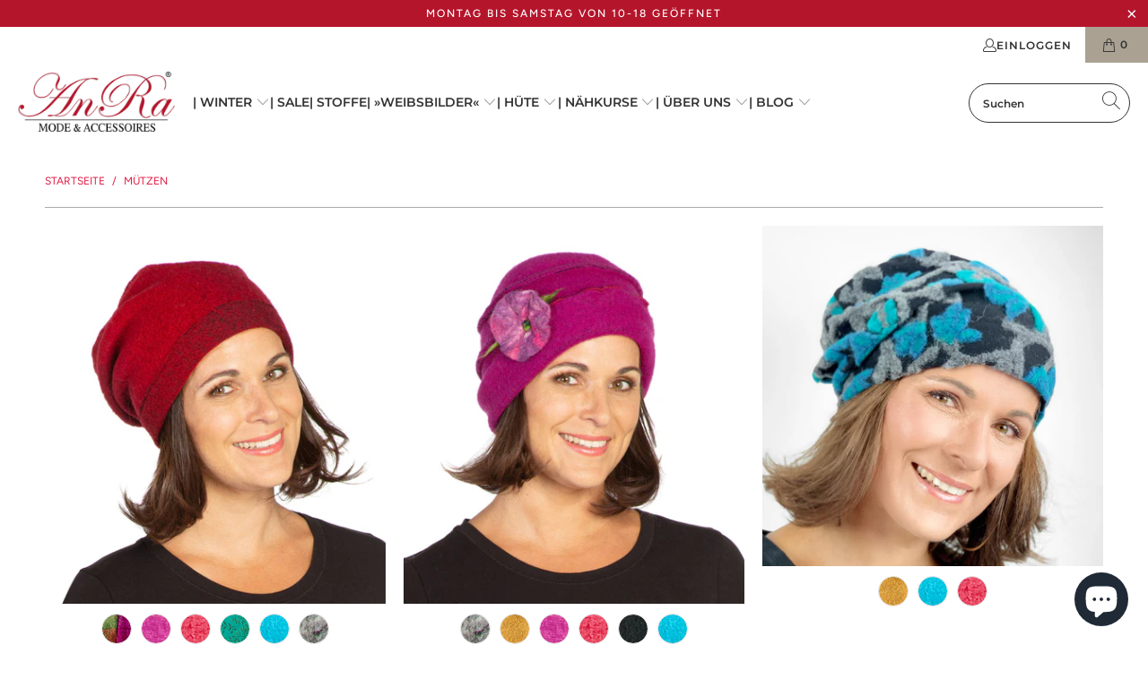

--- FILE ---
content_type: text/html; charset=utf-8
request_url: https://anramode.de/collections/mutze
body_size: 36565
content:


 <!DOCTYPE html>
<html class="no-js no-touch" lang="de"> <head> <meta charset="utf-8"> <meta http-equiv="cleartype" content="on"> <meta name="robots" content="index,follow"> <!-- Mobile Specific Metas --> <meta name="HandheldFriendly" content="True"> <meta name="MobileOptimized" content="320"> <meta name="viewport" content="width=device-width,initial-scale=1"> <meta name="theme-color" content="#ffffff"> <title>
      Mützen - AnRa Mode</title> <!-- Preconnect Domains --> <link rel="preconnect" href="https://fonts.shopifycdn.com" /> <link rel="preconnect" href="https://cdn.shopify.com" /> <link rel="preconnect" href="https://v.shopify.com" /> <link rel="preconnect" href="https://cdn.shopifycloud.com" /> <link rel="preconnect" href="https://monorail-edge.shopifysvc.com"> <!-- fallback for browsers that don't support preconnect --> <link rel="dns-prefetch" href="https://fonts.shopifycdn.com" /> <link rel="dns-prefetch" href="https://cdn.shopify.com" /> <link rel="dns-prefetch" href="https://v.shopify.com" /> <link rel="dns-prefetch" href="https://cdn.shopifycloud.com" /> <link rel="dns-prefetch" href="https://monorail-edge.shopifysvc.com"> <!-- Preload Assets --> <link rel="preload" href="//anramode.de/cdn/shop/t/13/assets/fancybox.css?v=19278034316635137701651222557" as="style"> <link rel="preload" href="//anramode.de/cdn/shop/t/13/assets/styles.css?v=183374238069230309421766324505" as="style"> <link rel="preload" href="//anramode.de/cdn/shop/t/13/assets/jquery.min.js?v=81049236547974671631651222560" as="script"> <link rel="preload" href="//anramode.de/cdn/shop/t/13/assets/vendors.js?v=51772124549495699811651222568" as="script"> <link rel="preload" href="//anramode.de/cdn/shop/t/13/assets/sections.js?v=44928575743550098301651222588" as="script"> <link rel="preload" href="//anramode.de/cdn/shop/t/13/assets/utilities.js?v=46946557764813106181651222588" as="script"> <link rel="preload" href="//anramode.de/cdn/shop/t/13/assets/app.js?v=162882354372697959611651222588" as="script"> <!-- Stylesheet for Fancybox library --> <link href="//anramode.de/cdn/shop/t/13/assets/fancybox.css?v=19278034316635137701651222557" rel="stylesheet" type="text/css" media="all" /> <!-- Stylesheets for Turbo --> <link href="//anramode.de/cdn/shop/t/13/assets/styles.css?v=183374238069230309421766324505" rel="stylesheet" type="text/css" media="all" /> <script>
      window.lazySizesConfig = window.lazySizesConfig || {};

      lazySizesConfig.expand = 300;
      lazySizesConfig.loadHidden = false;

      /*! lazysizes - v5.2.2 - bgset plugin */
      !function(e,t){var a=function(){t(e.lazySizes),e.removeEventListener("lazyunveilread",a,!0)};t=t.bind(null,e,e.document),"object"==typeof module&&module.exports?t(require("lazysizes")):"function"==typeof define&&define.amd?define(["lazysizes"],t):e.lazySizes?a():e.addEventListener("lazyunveilread",a,!0)}(window,function(e,z,g){"use strict";var c,y,b,f,i,s,n,v,m;e.addEventListener&&(c=g.cfg,y=/\s+/g,b=/\s*\|\s+|\s+\|\s*/g,f=/^(.+?)(?:\s+\[\s*(.+?)\s*\])(?:\s+\[\s*(.+?)\s*\])?$/,i=/^\s*\(*\s*type\s*:\s*(.+?)\s*\)*\s*$/,s=/\(|\)|'/,n={contain:1,cover:1},v=function(e,t){var a;t&&((a=t.match(i))&&a[1]?e.setAttribute("type",a[1]):e.setAttribute("media",c.customMedia[t]||t))},m=function(e){var t,a,i,r;e.target._lazybgset&&(a=(t=e.target)._lazybgset,(i=t.currentSrc||t.src)&&((r=g.fire(a,"bgsetproxy",{src:i,useSrc:s.test(i)?JSON.stringify(i):i})).defaultPrevented||(a.style.backgroundImage="url("+r.detail.useSrc+")")),t._lazybgsetLoading&&(g.fire(a,"_lazyloaded",{},!1,!0),delete t._lazybgsetLoading))},addEventListener("lazybeforeunveil",function(e){var t,a,i,r,s,n,l,d,o,u;!e.defaultPrevented&&(t=e.target.getAttribute("data-bgset"))&&(o=e.target,(u=z.createElement("img")).alt="",u._lazybgsetLoading=!0,e.detail.firesLoad=!0,a=t,i=o,r=u,s=z.createElement("picture"),n=i.getAttribute(c.sizesAttr),l=i.getAttribute("data-ratio"),d=i.getAttribute("data-optimumx"),i._lazybgset&&i._lazybgset.parentNode==i&&i.removeChild(i._lazybgset),Object.defineProperty(r,"_lazybgset",{value:i,writable:!0}),Object.defineProperty(i,"_lazybgset",{value:s,writable:!0}),a=a.replace(y," ").split(b),s.style.display="none",r.className=c.lazyClass,1!=a.length||n||(n="auto"),a.forEach(function(e){var t,a=z.createElement("source");n&&"auto"!=n&&a.setAttribute("sizes",n),(t=e.match(f))?(a.setAttribute(c.srcsetAttr,t[1]),v(a,t[2]),v(a,t[3])):a.setAttribute(c.srcsetAttr,e),s.appendChild(a)}),n&&(r.setAttribute(c.sizesAttr,n),i.removeAttribute(c.sizesAttr),i.removeAttribute("sizes")),d&&r.setAttribute("data-optimumx",d),l&&r.setAttribute("data-ratio",l),s.appendChild(r),i.appendChild(s),setTimeout(function(){g.loader.unveil(u),g.rAF(function(){g.fire(u,"_lazyloaded",{},!0,!0),u.complete&&m({target:u})})}))}),z.addEventListener("load",m,!0),e.addEventListener("lazybeforesizes",function(e){var t,a,i,r;e.detail.instance==g&&e.target._lazybgset&&e.detail.dataAttr&&(t=e.target._lazybgset,i=t,r=(getComputedStyle(i)||{getPropertyValue:function(){}}).getPropertyValue("background-size"),!n[r]&&n[i.style.backgroundSize]&&(r=i.style.backgroundSize),n[a=r]&&(e.target._lazysizesParentFit=a,g.rAF(function(){e.target.setAttribute("data-parent-fit",a),e.target._lazysizesParentFit&&delete e.target._lazysizesParentFit})))},!0),z.documentElement.addEventListener("lazybeforesizes",function(e){var t,a;!e.defaultPrevented&&e.target._lazybgset&&e.detail.instance==g&&(e.detail.width=(t=e.target._lazybgset,a=g.gW(t,t.parentNode),(!t._lazysizesWidth||a>t._lazysizesWidth)&&(t._lazysizesWidth=a),t._lazysizesWidth))}))});

      /*! lazysizes - v5.2.2 */
      !function(e){var t=function(u,D,f){"use strict";var k,H;if(function(){var e;var t={lazyClass:"lazyload",loadedClass:"lazyloaded",loadingClass:"lazyloading",preloadClass:"lazypreload",errorClass:"lazyerror",autosizesClass:"lazyautosizes",srcAttr:"data-src",srcsetAttr:"data-srcset",sizesAttr:"data-sizes",minSize:40,customMedia:{},init:true,expFactor:1.5,hFac:.8,loadMode:2,loadHidden:true,ricTimeout:0,throttleDelay:125};H=u.lazySizesConfig||u.lazysizesConfig||{};for(e in t){if(!(e in H)){H[e]=t[e]}}}(),!D||!D.getElementsByClassName){return{init:function(){},cfg:H,noSupport:true}}var O=D.documentElement,a=u.HTMLPictureElement,P="addEventListener",$="getAttribute",q=u[P].bind(u),I=u.setTimeout,U=u.requestAnimationFrame||I,l=u.requestIdleCallback,j=/^picture$/i,r=["load","error","lazyincluded","_lazyloaded"],i={},G=Array.prototype.forEach,J=function(e,t){if(!i[t]){i[t]=new RegExp("(\\s|^)"+t+"(\\s|$)")}return i[t].test(e[$]("class")||"")&&i[t]},K=function(e,t){if(!J(e,t)){e.setAttribute("class",(e[$]("class")||"").trim()+" "+t)}},Q=function(e,t){var i;if(i=J(e,t)){e.setAttribute("class",(e[$]("class")||"").replace(i," "))}},V=function(t,i,e){var a=e?P:"removeEventListener";if(e){V(t,i)}r.forEach(function(e){t[a](e,i)})},X=function(e,t,i,a,r){var n=D.createEvent("Event");if(!i){i={}}i.instance=k;n.initEvent(t,!a,!r);n.detail=i;e.dispatchEvent(n);return n},Y=function(e,t){var i;if(!a&&(i=u.picturefill||H.pf)){if(t&&t.src&&!e[$]("srcset")){e.setAttribute("srcset",t.src)}i({reevaluate:true,elements:[e]})}else if(t&&t.src){e.src=t.src}},Z=function(e,t){return(getComputedStyle(e,null)||{})[t]},s=function(e,t,i){i=i||e.offsetWidth;while(i<H.minSize&&t&&!e._lazysizesWidth){i=t.offsetWidth;t=t.parentNode}return i},ee=function(){var i,a;var t=[];var r=[];var n=t;var s=function(){var e=n;n=t.length?r:t;i=true;a=false;while(e.length){e.shift()()}i=false};var e=function(e,t){if(i&&!t){e.apply(this,arguments)}else{n.push(e);if(!a){a=true;(D.hidden?I:U)(s)}}};e._lsFlush=s;return e}(),te=function(i,e){return e?function(){ee(i)}:function(){var e=this;var t=arguments;ee(function(){i.apply(e,t)})}},ie=function(e){var i;var a=0;var r=H.throttleDelay;var n=H.ricTimeout;var t=function(){i=false;a=f.now();e()};var s=l&&n>49?function(){l(t,{timeout:n});if(n!==H.ricTimeout){n=H.ricTimeout}}:te(function(){I(t)},true);return function(e){var t;if(e=e===true){n=33}if(i){return}i=true;t=r-(f.now()-a);if(t<0){t=0}if(e||t<9){s()}else{I(s,t)}}},ae=function(e){var t,i;var a=99;var r=function(){t=null;e()};var n=function(){var e=f.now()-i;if(e<a){I(n,a-e)}else{(l||r)(r)}};return function(){i=f.now();if(!t){t=I(n,a)}}},e=function(){var v,m,c,h,e;var y,z,g,p,C,b,A;var n=/^img$/i;var d=/^iframe$/i;var E="onscroll"in u&&!/(gle|ing)bot/.test(navigator.userAgent);var _=0;var w=0;var N=0;var M=-1;var x=function(e){N--;if(!e||N<0||!e.target){N=0}};var W=function(e){if(A==null){A=Z(D.body,"visibility")=="hidden"}return A||!(Z(e.parentNode,"visibility")=="hidden"&&Z(e,"visibility")=="hidden")};var S=function(e,t){var i;var a=e;var r=W(e);g-=t;b+=t;p-=t;C+=t;while(r&&(a=a.offsetParent)&&a!=D.body&&a!=O){r=(Z(a,"opacity")||1)>0;if(r&&Z(a,"overflow")!="visible"){i=a.getBoundingClientRect();r=C>i.left&&p<i.right&&b>i.top-1&&g<i.bottom+1}}return r};var t=function(){var e,t,i,a,r,n,s,l,o,u,f,c;var d=k.elements;if((h=H.loadMode)&&N<8&&(e=d.length)){t=0;M++;for(;t<e;t++){if(!d[t]||d[t]._lazyRace){continue}if(!E||k.prematureUnveil&&k.prematureUnveil(d[t])){R(d[t]);continue}if(!(l=d[t][$]("data-expand"))||!(n=l*1)){n=w}if(!u){u=!H.expand||H.expand<1?O.clientHeight>500&&O.clientWidth>500?500:370:H.expand;k._defEx=u;f=u*H.expFactor;c=H.hFac;A=null;if(w<f&&N<1&&M>2&&h>2&&!D.hidden){w=f;M=0}else if(h>1&&M>1&&N<6){w=u}else{w=_}}if(o!==n){y=innerWidth+n*c;z=innerHeight+n;s=n*-1;o=n}i=d[t].getBoundingClientRect();if((b=i.bottom)>=s&&(g=i.top)<=z&&(C=i.right)>=s*c&&(p=i.left)<=y&&(b||C||p||g)&&(H.loadHidden||W(d[t]))&&(m&&N<3&&!l&&(h<3||M<4)||S(d[t],n))){R(d[t]);r=true;if(N>9){break}}else if(!r&&m&&!a&&N<4&&M<4&&h>2&&(v[0]||H.preloadAfterLoad)&&(v[0]||!l&&(b||C||p||g||d[t][$](H.sizesAttr)!="auto"))){a=v[0]||d[t]}}if(a&&!r){R(a)}}};var i=ie(t);var B=function(e){var t=e.target;if(t._lazyCache){delete t._lazyCache;return}x(e);K(t,H.loadedClass);Q(t,H.loadingClass);V(t,L);X(t,"lazyloaded")};var a=te(B);var L=function(e){a({target:e.target})};var T=function(t,i){try{t.contentWindow.location.replace(i)}catch(e){t.src=i}};var F=function(e){var t;var i=e[$](H.srcsetAttr);if(t=H.customMedia[e[$]("data-media")||e[$]("media")]){e.setAttribute("media",t)}if(i){e.setAttribute("srcset",i)}};var s=te(function(t,e,i,a,r){var n,s,l,o,u,f;if(!(u=X(t,"lazybeforeunveil",e)).defaultPrevented){if(a){if(i){K(t,H.autosizesClass)}else{t.setAttribute("sizes",a)}}s=t[$](H.srcsetAttr);n=t[$](H.srcAttr);if(r){l=t.parentNode;o=l&&j.test(l.nodeName||"")}f=e.firesLoad||"src"in t&&(s||n||o);u={target:t};K(t,H.loadingClass);if(f){clearTimeout(c);c=I(x,2500);V(t,L,true)}if(o){G.call(l.getElementsByTagName("source"),F)}if(s){t.setAttribute("srcset",s)}else if(n&&!o){if(d.test(t.nodeName)){T(t,n)}else{t.src=n}}if(r&&(s||o)){Y(t,{src:n})}}if(t._lazyRace){delete t._lazyRace}Q(t,H.lazyClass);ee(function(){var e=t.complete&&t.naturalWidth>1;if(!f||e){if(e){K(t,"ls-is-cached")}B(u);t._lazyCache=true;I(function(){if("_lazyCache"in t){delete t._lazyCache}},9)}if(t.loading=="lazy"){N--}},true)});var R=function(e){if(e._lazyRace){return}var t;var i=n.test(e.nodeName);var a=i&&(e[$](H.sizesAttr)||e[$]("sizes"));var r=a=="auto";if((r||!m)&&i&&(e[$]("src")||e.srcset)&&!e.complete&&!J(e,H.errorClass)&&J(e,H.lazyClass)){return}t=X(e,"lazyunveilread").detail;if(r){re.updateElem(e,true,e.offsetWidth)}e._lazyRace=true;N++;s(e,t,r,a,i)};var r=ae(function(){H.loadMode=3;i()});var l=function(){if(H.loadMode==3){H.loadMode=2}r()};var o=function(){if(m){return}if(f.now()-e<999){I(o,999);return}m=true;H.loadMode=3;i();q("scroll",l,true)};return{_:function(){e=f.now();k.elements=D.getElementsByClassName(H.lazyClass);v=D.getElementsByClassName(H.lazyClass+" "+H.preloadClass);q("scroll",i,true);q("resize",i,true);q("pageshow",function(e){if(e.persisted){var t=D.querySelectorAll("."+H.loadingClass);if(t.length&&t.forEach){U(function(){t.forEach(function(e){if(e.complete){R(e)}})})}}});if(u.MutationObserver){new MutationObserver(i).observe(O,{childList:true,subtree:true,attributes:true})}else{O[P]("DOMNodeInserted",i,true);O[P]("DOMAttrModified",i,true);setInterval(i,999)}q("hashchange",i,true);["focus","mouseover","click","load","transitionend","animationend"].forEach(function(e){D[P](e,i,true)});if(/d$|^c/.test(D.readyState)){o()}else{q("load",o);D[P]("DOMContentLoaded",i);I(o,2e4)}if(k.elements.length){t();ee._lsFlush()}else{i()}},checkElems:i,unveil:R,_aLSL:l}}(),re=function(){var i;var n=te(function(e,t,i,a){var r,n,s;e._lazysizesWidth=a;a+="px";e.setAttribute("sizes",a);if(j.test(t.nodeName||"")){r=t.getElementsByTagName("source");for(n=0,s=r.length;n<s;n++){r[n].setAttribute("sizes",a)}}if(!i.detail.dataAttr){Y(e,i.detail)}});var a=function(e,t,i){var a;var r=e.parentNode;if(r){i=s(e,r,i);a=X(e,"lazybeforesizes",{width:i,dataAttr:!!t});if(!a.defaultPrevented){i=a.detail.width;if(i&&i!==e._lazysizesWidth){n(e,r,a,i)}}}};var e=function(){var e;var t=i.length;if(t){e=0;for(;e<t;e++){a(i[e])}}};var t=ae(e);return{_:function(){i=D.getElementsByClassName(H.autosizesClass);q("resize",t)},checkElems:t,updateElem:a}}(),t=function(){if(!t.i&&D.getElementsByClassName){t.i=true;re._();e._()}};return I(function(){H.init&&t()}),k={cfg:H,autoSizer:re,loader:e,init:t,uP:Y,aC:K,rC:Q,hC:J,fire:X,gW:s,rAF:ee}}(e,e.document,Date);e.lazySizes=t,"object"==typeof module&&module.exports&&(module.exports=t)}("undefined"!=typeof window?window:{});</script> <!-- Icons --> <link rel="shortcut icon" type="image/x-icon" href="//anramode.de/cdn/shop/files/favicon-32x32_180x180.png?v=1614300674"> <link rel="apple-touch-icon" href="//anramode.de/cdn/shop/files/favicon-32x32_180x180.png?v=1614300674"/> <link rel="apple-touch-icon" sizes="57x57" href="//anramode.de/cdn/shop/files/favicon-32x32_57x57.png?v=1614300674"/> <link rel="apple-touch-icon" sizes="60x60" href="//anramode.de/cdn/shop/files/favicon-32x32_60x60.png?v=1614300674"/> <link rel="apple-touch-icon" sizes="72x72" href="//anramode.de/cdn/shop/files/favicon-32x32_72x72.png?v=1614300674"/> <link rel="apple-touch-icon" sizes="76x76" href="//anramode.de/cdn/shop/files/favicon-32x32_76x76.png?v=1614300674"/> <link rel="apple-touch-icon" sizes="114x114" href="//anramode.de/cdn/shop/files/favicon-32x32_114x114.png?v=1614300674"/> <link rel="apple-touch-icon" sizes="180x180" href="//anramode.de/cdn/shop/files/favicon-32x32_180x180.png?v=1614300674"/> <link rel="apple-touch-icon" sizes="228x228" href="//anramode.de/cdn/shop/files/favicon-32x32_228x228.png?v=1614300674"/> <link rel="canonical" href="https://anramode.de/collections/mutze"/> <script src="//anramode.de/cdn/shop/t/13/assets/jquery.min.js?v=81049236547974671631651222560" defer></script> <script>
      window.PXUTheme = window.PXUTheme || {};
      window.PXUTheme.version = '7.1.1';
      window.PXUTheme.name = 'Turbo';</script>
    


    
<template id="price-ui"><span class="price " data-price></span><span class="compare-at-price" data-compare-at-price></span><span class="unit-pricing" data-unit-pricing></span></template> <template id="price-ui-badge"><div class="price-ui-badge__sticker price-ui-badge__sticker--"> <span class="price-ui-badge__sticker-text" data-badge></span></div></template> <template id="price-ui__price"><span class="money" data-price></span></template> <template id="price-ui__price-range"><span class="price-min" data-price-min><span class="money" data-price></span></span> - <span class="price-max" data-price-max><span class="money" data-price></span></span></template> <template id="price-ui__unit-pricing"><span class="unit-quantity" data-unit-quantity></span> | <span class="unit-price" data-unit-price><span class="money" data-price></span></span> / <span class="unit-measurement" data-unit-measurement></span></template> <template id="price-ui-badge__percent-savings-range">Speichern Sie bis <span data-price-percent></span>%</template> <template id="price-ui-badge__percent-savings">Speichern <span data-price-percent></span>%</template> <template id="price-ui-badge__price-savings-range">Speichern Sie bis <span class="money" data-price></span></template> <template id="price-ui-badge__price-savings">Speichern <span class="money" data-price></span></template> <template id="price-ui-badge__on-sale">Verkauf</template> <template id="price-ui-badge__sold-out">Ausverkauft</template> <template id="price-ui-badge__in-stock">Auf Lager</template> <script>
      
window.PXUTheme = window.PXUTheme || {};


window.PXUTheme.theme_settings = {};
window.PXUTheme.currency = {};
window.PXUTheme.routes = window.PXUTheme.routes || {};


window.PXUTheme.theme_settings.display_tos_checkbox = true;
window.PXUTheme.theme_settings.go_to_checkout = true;
window.PXUTheme.theme_settings.cart_action = "ajax";
window.PXUTheme.theme_settings.cart_shipping_calculator = false;


window.PXUTheme.theme_settings.collection_swatches = true;
window.PXUTheme.theme_settings.collection_secondary_image = false;


window.PXUTheme.currency.show_multiple_currencies = false;
window.PXUTheme.currency.shop_currency = "EUR";
window.PXUTheme.currency.default_currency = "EUR";
window.PXUTheme.currency.display_format = "money_format";
window.PXUTheme.currency.money_format = "€{{amount_with_comma_separator}}";
window.PXUTheme.currency.money_format_no_currency = "€{{amount_with_comma_separator}}";
window.PXUTheme.currency.money_format_currency = "€{{amount_with_comma_separator}} EUR";
window.PXUTheme.currency.native_multi_currency = false;
window.PXUTheme.currency.iso_code = "EUR";
window.PXUTheme.currency.symbol = "€";


window.PXUTheme.theme_settings.display_inventory_left = false;
window.PXUTheme.theme_settings.inventory_threshold = 10;
window.PXUTheme.theme_settings.limit_quantity = false;


window.PXUTheme.theme_settings.menu_position = null;


window.PXUTheme.theme_settings.newsletter_popup = false;
window.PXUTheme.theme_settings.newsletter_popup_days = "14";
window.PXUTheme.theme_settings.newsletter_popup_mobile = false;
window.PXUTheme.theme_settings.newsletter_popup_seconds = 0;


window.PXUTheme.theme_settings.pagination_type = "load_more";


window.PXUTheme.theme_settings.enable_shopify_collection_badges = false;
window.PXUTheme.theme_settings.quick_shop_thumbnail_position = "bottom-thumbnails";
window.PXUTheme.theme_settings.product_form_style = "radio";
window.PXUTheme.theme_settings.sale_banner_enabled = true;
window.PXUTheme.theme_settings.display_savings = false;
window.PXUTheme.theme_settings.display_sold_out_price = false;
window.PXUTheme.theme_settings.sold_out_text = "Ausverkauft";
window.PXUTheme.theme_settings.free_text = "Frei";
window.PXUTheme.theme_settings.video_looping = null;
window.PXUTheme.theme_settings.quick_shop_style = "popup";
window.PXUTheme.theme_settings.hover_enabled = true;


window.PXUTheme.routes.cart_url = "/cart";
window.PXUTheme.routes.root_url = "/";
window.PXUTheme.routes.search_url = "/search";
window.PXUTheme.routes.all_products_collection_url = "/collections/all";


window.PXUTheme.theme_settings.image_loading_style = "blur-up";


window.PXUTheme.theme_settings.search_option = "everything";
window.PXUTheme.theme_settings.search_items_to_display = 5;
window.PXUTheme.theme_settings.enable_autocomplete = true;


window.PXUTheme.theme_settings.page_dots_enabled = false;
window.PXUTheme.theme_settings.slideshow_arrow_size = "light";


window.PXUTheme.theme_settings.quick_shop_enabled = false;


window.PXUTheme.translation = {};


window.PXUTheme.translation.agree_to_terms_warning = "Sie müssen mit den Bestimmungen und Bedingungen zur Kasse zustimmen.";
window.PXUTheme.translation.one_item_left = "Artikel verblieben";
window.PXUTheme.translation.items_left_text = "Artikel verblieben";
window.PXUTheme.translation.cart_savings_text = "Gesamtersparnis";
window.PXUTheme.translation.cart_discount_text = "Rabatt";
window.PXUTheme.translation.cart_subtotal_text = "Zwischensumme";
window.PXUTheme.translation.cart_remove_text = "Entfernen";
window.PXUTheme.translation.cart_free_text = "Kostenlos";


window.PXUTheme.translation.newsletter_success_text = "Vielen Dank für den Eintrag in unsere Mailingliste!";


window.PXUTheme.translation.notify_email = "Geben Sie Ihre E-Mail-Adresse ein...";
window.PXUTheme.translation.notify_email_value = "Translation missing: de.contact.fields.email";
window.PXUTheme.translation.notify_email_send = "Senden";
window.PXUTheme.translation.notify_message_first = "Bitte benachrichtigen Sie mich, wenn ";
window.PXUTheme.translation.notify_message_last = " verfügbar ist - ";
window.PXUTheme.translation.notify_success_text = "Vielen Dank! Wir werden Sie benachrichtigen, sobald das Produkt verfügbar ist!";


window.PXUTheme.translation.add_to_cart = "In den Warenkorb";
window.PXUTheme.translation.coming_soon_text = "Kommend";
window.PXUTheme.translation.sold_out_text = "Ausverkauft";
window.PXUTheme.translation.sale_text = "Sale";
window.PXUTheme.translation.savings_text = "Du sparst";
window.PXUTheme.translation.from_text = "aus";
window.PXUTheme.translation.new_text = "Neu";
window.PXUTheme.translation.pre_order_text = "Vorbestellung";
window.PXUTheme.translation.unavailable_text = "Nicht verfügbar";


window.PXUTheme.translation.all_results = "Bekijk alle resultaten";
window.PXUTheme.translation.no_results = "Keine Ergebnisse gefunden.";


window.PXUTheme.media_queries = {};
window.PXUTheme.media_queries.small = window.matchMedia( "(max-width: 480px)" );
window.PXUTheme.media_queries.medium = window.matchMedia( "(max-width: 798px)" );
window.PXUTheme.media_queries.large = window.matchMedia( "(min-width: 799px)" );
window.PXUTheme.media_queries.larger = window.matchMedia( "(min-width: 960px)" );
window.PXUTheme.media_queries.xlarge = window.matchMedia( "(min-width: 1200px)" );
window.PXUTheme.media_queries.ie10 = window.matchMedia( "all and (-ms-high-contrast: none), (-ms-high-contrast: active)" );
window.PXUTheme.media_queries.tablet = window.matchMedia( "only screen and (min-width: 799px) and (max-width: 1024px)" );</script> <script src="//anramode.de/cdn/shop/t/13/assets/vendors.js?v=51772124549495699811651222568" defer></script> <script src="//anramode.de/cdn/shop/t/13/assets/sections.js?v=44928575743550098301651222588" defer></script> <script src="//anramode.de/cdn/shop/t/13/assets/utilities.js?v=46946557764813106181651222588" defer></script> <script src="//anramode.de/cdn/shop/t/13/assets/app.js?v=162882354372697959611651222588" defer></script> <script src="//anramode.de/cdn/shop/t/13/assets/instantclick.min.js?v=20092422000980684151651222559" data-no-instant defer></script> <script data-no-instant>
        window.addEventListener('DOMContentLoaded', function() {

          function inIframe() {
            try {
              return window.self !== window.top;
            } catch (e) {
              return true;
            }
          }

          if (!inIframe()){
            InstantClick.on('change', function() {

              $('head script[src*="shopify"]').each(function() {
                var script = document.createElement('script');
                script.type = 'text/javascript';
                script.src = $(this).attr('src');

                $('body').append(script);
              });

              $('body').removeClass('fancybox-active');
              $.fancybox.destroy();

              InstantClick.init();

            });
          }
        });</script> <script></script> <script>window.performance && window.performance.mark && window.performance.mark('shopify.content_for_header.start');</script><meta name="google-site-verification" content="8trtKsCMqqPmob77AhjvzvWx0KiiDdoSv_4a-AFktFU">
<meta id="shopify-digital-wallet" name="shopify-digital-wallet" content="/4514906215/digital_wallets/dialog">
<meta name="shopify-checkout-api-token" content="4c96eecfb1b22db1db83780d3f318534">
<meta id="in-context-paypal-metadata" data-shop-id="4514906215" data-venmo-supported="false" data-environment="production" data-locale="de_DE" data-paypal-v4="true" data-currency="EUR">
<link rel="alternate" type="application/atom+xml" title="Feed" href="/collections/mutze.atom" />
<link rel="alternate" type="application/json+oembed" href="https://anramode.de/collections/mutze.oembed">
<script async="async" src="/checkouts/internal/preloads.js?locale=de-DE"></script>
<link rel="preconnect" href="https://shop.app" crossorigin="anonymous">
<script async="async" src="https://shop.app/checkouts/internal/preloads.js?locale=de-DE&shop_id=4514906215" crossorigin="anonymous"></script>
<script id="apple-pay-shop-capabilities" type="application/json">{"shopId":4514906215,"countryCode":"DE","currencyCode":"EUR","merchantCapabilities":["supports3DS"],"merchantId":"gid:\/\/shopify\/Shop\/4514906215","merchantName":"AnRa Mode","requiredBillingContactFields":["postalAddress","email"],"requiredShippingContactFields":["postalAddress","email"],"shippingType":"shipping","supportedNetworks":["visa","maestro","masterCard","amex"],"total":{"type":"pending","label":"AnRa Mode","amount":"1.00"},"shopifyPaymentsEnabled":true,"supportsSubscriptions":true}</script>
<script id="shopify-features" type="application/json">{"accessToken":"4c96eecfb1b22db1db83780d3f318534","betas":["rich-media-storefront-analytics"],"domain":"anramode.de","predictiveSearch":true,"shopId":4514906215,"locale":"de"}</script>
<script>var Shopify = Shopify || {};
Shopify.shop = "anramode.myshopify.com";
Shopify.locale = "de";
Shopify.currency = {"active":"EUR","rate":"1.0"};
Shopify.country = "DE";
Shopify.theme = {"name":"Turbo- 2.0 Update (29.4.2022)","id":121161252967,"schema_name":"Turbo","schema_version":"7.1.1","theme_store_id":null,"role":"main"};
Shopify.theme.handle = "null";
Shopify.theme.style = {"id":null,"handle":null};
Shopify.cdnHost = "anramode.de/cdn";
Shopify.routes = Shopify.routes || {};
Shopify.routes.root = "/";</script>
<script type="module">!function(o){(o.Shopify=o.Shopify||{}).modules=!0}(window);</script>
<script>!function(o){function n(){var o=[];function n(){o.push(Array.prototype.slice.apply(arguments))}return n.q=o,n}var t=o.Shopify=o.Shopify||{};t.loadFeatures=n(),t.autoloadFeatures=n()}(window);</script>
<script>
  window.ShopifyPay = window.ShopifyPay || {};
  window.ShopifyPay.apiHost = "shop.app\/pay";
  window.ShopifyPay.redirectState = null;
</script>
<script id="shop-js-analytics" type="application/json">{"pageType":"collection"}</script>
<script defer="defer" async type="module" src="//anramode.de/cdn/shopifycloud/shop-js/modules/v2/client.init-shop-cart-sync_HUjMWWU5.de.esm.js"></script>
<script defer="defer" async type="module" src="//anramode.de/cdn/shopifycloud/shop-js/modules/v2/chunk.common_QpfDqRK1.esm.js"></script>
<script type="module">
  await import("//anramode.de/cdn/shopifycloud/shop-js/modules/v2/client.init-shop-cart-sync_HUjMWWU5.de.esm.js");
await import("//anramode.de/cdn/shopifycloud/shop-js/modules/v2/chunk.common_QpfDqRK1.esm.js");

  window.Shopify.SignInWithShop?.initShopCartSync?.({"fedCMEnabled":true,"windoidEnabled":true});

</script>
<script>
  window.Shopify = window.Shopify || {};
  if (!window.Shopify.featureAssets) window.Shopify.featureAssets = {};
  window.Shopify.featureAssets['shop-js'] = {"shop-cart-sync":["modules/v2/client.shop-cart-sync_ByUgVWtJ.de.esm.js","modules/v2/chunk.common_QpfDqRK1.esm.js"],"init-fed-cm":["modules/v2/client.init-fed-cm_CVqhkk-1.de.esm.js","modules/v2/chunk.common_QpfDqRK1.esm.js"],"shop-button":["modules/v2/client.shop-button_B0pFlqys.de.esm.js","modules/v2/chunk.common_QpfDqRK1.esm.js"],"shop-cash-offers":["modules/v2/client.shop-cash-offers_CaaeZ5wd.de.esm.js","modules/v2/chunk.common_QpfDqRK1.esm.js","modules/v2/chunk.modal_CS8dP9kO.esm.js"],"init-windoid":["modules/v2/client.init-windoid_B-gyVqfY.de.esm.js","modules/v2/chunk.common_QpfDqRK1.esm.js"],"shop-toast-manager":["modules/v2/client.shop-toast-manager_DgTeluS3.de.esm.js","modules/v2/chunk.common_QpfDqRK1.esm.js"],"init-shop-email-lookup-coordinator":["modules/v2/client.init-shop-email-lookup-coordinator_C5I212n4.de.esm.js","modules/v2/chunk.common_QpfDqRK1.esm.js"],"init-shop-cart-sync":["modules/v2/client.init-shop-cart-sync_HUjMWWU5.de.esm.js","modules/v2/chunk.common_QpfDqRK1.esm.js"],"avatar":["modules/v2/client.avatar_BTnouDA3.de.esm.js"],"pay-button":["modules/v2/client.pay-button_CJaF-UDc.de.esm.js","modules/v2/chunk.common_QpfDqRK1.esm.js"],"init-customer-accounts":["modules/v2/client.init-customer-accounts_BI_wUvuR.de.esm.js","modules/v2/client.shop-login-button_DTPR4l75.de.esm.js","modules/v2/chunk.common_QpfDqRK1.esm.js","modules/v2/chunk.modal_CS8dP9kO.esm.js"],"init-shop-for-new-customer-accounts":["modules/v2/client.init-shop-for-new-customer-accounts_C4qR5Wl-.de.esm.js","modules/v2/client.shop-login-button_DTPR4l75.de.esm.js","modules/v2/chunk.common_QpfDqRK1.esm.js","modules/v2/chunk.modal_CS8dP9kO.esm.js"],"shop-login-button":["modules/v2/client.shop-login-button_DTPR4l75.de.esm.js","modules/v2/chunk.common_QpfDqRK1.esm.js","modules/v2/chunk.modal_CS8dP9kO.esm.js"],"init-customer-accounts-sign-up":["modules/v2/client.init-customer-accounts-sign-up_SG5gYFpP.de.esm.js","modules/v2/client.shop-login-button_DTPR4l75.de.esm.js","modules/v2/chunk.common_QpfDqRK1.esm.js","modules/v2/chunk.modal_CS8dP9kO.esm.js"],"shop-follow-button":["modules/v2/client.shop-follow-button_CmMsyvrH.de.esm.js","modules/v2/chunk.common_QpfDqRK1.esm.js","modules/v2/chunk.modal_CS8dP9kO.esm.js"],"checkout-modal":["modules/v2/client.checkout-modal_tfCxQqrq.de.esm.js","modules/v2/chunk.common_QpfDqRK1.esm.js","modules/v2/chunk.modal_CS8dP9kO.esm.js"],"lead-capture":["modules/v2/client.lead-capture_Ccz5Zm6k.de.esm.js","modules/v2/chunk.common_QpfDqRK1.esm.js","modules/v2/chunk.modal_CS8dP9kO.esm.js"],"shop-login":["modules/v2/client.shop-login_BfivnucW.de.esm.js","modules/v2/chunk.common_QpfDqRK1.esm.js","modules/v2/chunk.modal_CS8dP9kO.esm.js"],"payment-terms":["modules/v2/client.payment-terms_D2Mn0eFV.de.esm.js","modules/v2/chunk.common_QpfDqRK1.esm.js","modules/v2/chunk.modal_CS8dP9kO.esm.js"]};
</script>
<script>(function() {
  var isLoaded = false;
  function asyncLoad() {
    if (isLoaded) return;
    isLoaded = true;
    var urls = ["https:\/\/cdn1.stamped.io\/files\/widget.min.js?shop=anramode.myshopify.com","https:\/\/swymv3free-01.azureedge.net\/code\/swym-shopify.js?shop=anramode.myshopify.com","https:\/\/static.klaviyo.com\/onsite\/js\/LCx7QX\/klaviyo.js?company_id=LCx7QX\u0026shop=anramode.myshopify.com"];
    for (var i = 0; i <urls.length; i++) {
      var s = document.createElement('script');
      s.type = 'text/javascript';
      s.async = true;
      s.src = urls[i];
      var x = document.getElementsByTagName('script')[0];
      x.parentNode.insertBefore(s, x);
    }
  };
  if(window.attachEvent) {
    window.attachEvent('onload', asyncLoad);
  } else {
    window.addEventListener('load', asyncLoad, false);
  }
})();</script>
<script id="__st">var __st={"a":4514906215,"offset":3600,"reqid":"1795da27-42d5-4053-9bfc-cf780e5238fb-1768729706","pageurl":"anramode.de\/collections\/mutze","u":"17bda92b11bb","p":"collection","rtyp":"collection","rid":138043654247};</script>
<script>window.ShopifyPaypalV4VisibilityTracking = true;</script>
<script id="captcha-bootstrap">!function(){'use strict';const t='contact',e='account',n='new_comment',o=[[t,t],['blogs',n],['comments',n],[t,'customer']],c=[[e,'customer_login'],[e,'guest_login'],[e,'recover_customer_password'],[e,'create_customer']],r=t=>t.map((([t,e])=>`form[action*='/${t}']:not([data-nocaptcha='true']) input[name='form_type'][value='${e}']`)).join(','),a=t=>()=>t?[...document.querySelectorAll(t)].map((t=>t.form)):[];function s(){const t=[...o],e=r(t);return a(e)}const i='password',u='form_key',d=['recaptcha-v3-token','g-recaptcha-response','h-captcha-response',i],f=()=>{try{return window.sessionStorage}catch{return}},m='__shopify_v',_=t=>t.elements[u];function p(t,e,n=!1){try{const o=window.sessionStorage,c=JSON.parse(o.getItem(e)),{data:r}=function(t){const{data:e,action:n}=t;return t[m]||n?{data:e,action:n}:{data:t,action:n}}(c);for(const[e,n]of Object.entries(r))t.elements[e]&&(t.elements[e].value=n);n&&o.removeItem(e)}catch(o){console.error('form repopulation failed',{error:o})}}const l='form_type',E='cptcha';function T(t){t.dataset[E]=!0}const w=window,h=w.document,L='Shopify',v='ce_forms',y='captcha';let A=!1;((t,e)=>{const n=(g='f06e6c50-85a8-45c8-87d0-21a2b65856fe',I='https://cdn.shopify.com/shopifycloud/storefront-forms-hcaptcha/ce_storefront_forms_captcha_hcaptcha.v1.5.2.iife.js',D={infoText:'Durch hCaptcha geschützt',privacyText:'Datenschutz',termsText:'Allgemeine Geschäftsbedingungen'},(t,e,n)=>{const o=w[L][v],c=o.bindForm;if(c)return c(t,g,e,D).then(n);var r;o.q.push([[t,g,e,D],n]),r=I,A||(h.body.append(Object.assign(h.createElement('script'),{id:'captcha-provider',async:!0,src:r})),A=!0)});var g,I,D;w[L]=w[L]||{},w[L][v]=w[L][v]||{},w[L][v].q=[],w[L][y]=w[L][y]||{},w[L][y].protect=function(t,e){n(t,void 0,e),T(t)},Object.freeze(w[L][y]),function(t,e,n,w,h,L){const[v,y,A,g]=function(t,e,n){const i=e?o:[],u=t?c:[],d=[...i,...u],f=r(d),m=r(i),_=r(d.filter((([t,e])=>n.includes(e))));return[a(f),a(m),a(_),s()]}(w,h,L),I=t=>{const e=t.target;return e instanceof HTMLFormElement?e:e&&e.form},D=t=>v().includes(t);t.addEventListener('submit',(t=>{const e=I(t);if(!e)return;const n=D(e)&&!e.dataset.hcaptchaBound&&!e.dataset.recaptchaBound,o=_(e),c=g().includes(e)&&(!o||!o.value);(n||c)&&t.preventDefault(),c&&!n&&(function(t){try{if(!f())return;!function(t){const e=f();if(!e)return;const n=_(t);if(!n)return;const o=n.value;o&&e.removeItem(o)}(t);const e=Array.from(Array(32),(()=>Math.random().toString(36)[2])).join('');!function(t,e){_(t)||t.append(Object.assign(document.createElement('input'),{type:'hidden',name:u})),t.elements[u].value=e}(t,e),function(t,e){const n=f();if(!n)return;const o=[...t.querySelectorAll(`input[type='${i}']`)].map((({name:t})=>t)),c=[...d,...o],r={};for(const[a,s]of new FormData(t).entries())c.includes(a)||(r[a]=s);n.setItem(e,JSON.stringify({[m]:1,action:t.action,data:r}))}(t,e)}catch(e){console.error('failed to persist form',e)}}(e),e.submit())}));const S=(t,e)=>{t&&!t.dataset[E]&&(n(t,e.some((e=>e===t))),T(t))};for(const o of['focusin','change'])t.addEventListener(o,(t=>{const e=I(t);D(e)&&S(e,y())}));const B=e.get('form_key'),M=e.get(l),P=B&&M;t.addEventListener('DOMContentLoaded',(()=>{const t=y();if(P)for(const e of t)e.elements[l].value===M&&p(e,B);[...new Set([...A(),...v().filter((t=>'true'===t.dataset.shopifyCaptcha))])].forEach((e=>S(e,t)))}))}(h,new URLSearchParams(w.location.search),n,t,e,['guest_login'])})(!0,!0)}();</script>
<script integrity="sha256-4kQ18oKyAcykRKYeNunJcIwy7WH5gtpwJnB7kiuLZ1E=" data-source-attribution="shopify.loadfeatures" defer="defer" src="//anramode.de/cdn/shopifycloud/storefront/assets/storefront/load_feature-a0a9edcb.js" crossorigin="anonymous"></script>
<script crossorigin="anonymous" defer="defer" src="//anramode.de/cdn/shopifycloud/storefront/assets/shopify_pay/storefront-65b4c6d7.js?v=20250812"></script>
<script data-source-attribution="shopify.dynamic_checkout.dynamic.init">var Shopify=Shopify||{};Shopify.PaymentButton=Shopify.PaymentButton||{isStorefrontPortableWallets:!0,init:function(){window.Shopify.PaymentButton.init=function(){};var t=document.createElement("script");t.src="https://anramode.de/cdn/shopifycloud/portable-wallets/latest/portable-wallets.de.js",t.type="module",document.head.appendChild(t)}};
</script>
<script data-source-attribution="shopify.dynamic_checkout.buyer_consent">
  function portableWalletsHideBuyerConsent(e){var t=document.getElementById("shopify-buyer-consent"),n=document.getElementById("shopify-subscription-policy-button");t&&n&&(t.classList.add("hidden"),t.setAttribute("aria-hidden","true"),n.removeEventListener("click",e))}function portableWalletsShowBuyerConsent(e){var t=document.getElementById("shopify-buyer-consent"),n=document.getElementById("shopify-subscription-policy-button");t&&n&&(t.classList.remove("hidden"),t.removeAttribute("aria-hidden"),n.addEventListener("click",e))}window.Shopify?.PaymentButton&&(window.Shopify.PaymentButton.hideBuyerConsent=portableWalletsHideBuyerConsent,window.Shopify.PaymentButton.showBuyerConsent=portableWalletsShowBuyerConsent);
</script>
<script data-source-attribution="shopify.dynamic_checkout.cart.bootstrap">document.addEventListener("DOMContentLoaded",(function(){function t(){return document.querySelector("shopify-accelerated-checkout-cart, shopify-accelerated-checkout")}if(t())Shopify.PaymentButton.init();else{new MutationObserver((function(e,n){t()&&(Shopify.PaymentButton.init(),n.disconnect())})).observe(document.body,{childList:!0,subtree:!0})}}));
</script>
<script id='scb4127' type='text/javascript' async='' src='https://anramode.de/cdn/shopifycloud/privacy-banner/storefront-banner.js'></script><link id="shopify-accelerated-checkout-styles" rel="stylesheet" media="screen" href="https://anramode.de/cdn/shopifycloud/portable-wallets/latest/accelerated-checkout-backwards-compat.css" crossorigin="anonymous">
<style id="shopify-accelerated-checkout-cart">
        #shopify-buyer-consent {
  margin-top: 1em;
  display: inline-block;
  width: 100%;
}

#shopify-buyer-consent.hidden {
  display: none;
}

#shopify-subscription-policy-button {
  background: none;
  border: none;
  padding: 0;
  text-decoration: underline;
  font-size: inherit;
  cursor: pointer;
}

#shopify-subscription-policy-button::before {
  box-shadow: none;
}

      </style>

<script>window.performance && window.performance.mark && window.performance.mark('shopify.content_for_header.end');</script>

    

<meta name="author" content="AnRa Mode">
<meta property="og:url" content="https://anramode.de/collections/mutze">
<meta property="og:site_name" content="AnRa Mode"> <meta property="og:type" content="product.group"> <meta property="og:title" content="Mützen"> <meta property="og:image" content="https://anramode.de/cdn/shop/collections/beanie_FABRICIA_grau_600x.jpg?v=1633070292"> <meta property="og:image:secure_url" content="https://anramode.de/cdn/shop/collections/beanie_FABRICIA_grau_600x.jpg?v=1633070292"> <meta property="og:image:width" content="2000"> <meta property="og:image:height" content="2200"> <meta property="og:image:alt" content="Mützen"> <meta property="og:image" content="https://anramode.de/cdn/shop/products/beanie_FABRICIA_rot_1_600x.jpg?v=1600095617"> <meta property="og:image:secure_url" content="https://anramode.de/cdn/shop/products/beanie_FABRICIA_rot_1_600x.jpg?v=1600095617">
  






<meta name="twitter:card" content="summary"><!-- BEGIN app block: shopify://apps/optimonk-popup-cro-a-b-test/blocks/app-embed/0b488be1-fc0a-4fe6-8793-f2bef383dba8 -->
<script async src="https://onsite.optimonk.com/script.js?account=77609&origin=shopify-app-embed-block"></script>




<!-- END app block --><script src="https://cdn.shopify.com/extensions/7bc9bb47-adfa-4267-963e-cadee5096caf/inbox-1252/assets/inbox-chat-loader.js" type="text/javascript" defer="defer"></script>
<link href="https://monorail-edge.shopifysvc.com" rel="dns-prefetch">
<script>(function(){if ("sendBeacon" in navigator && "performance" in window) {try {var session_token_from_headers = performance.getEntriesByType('navigation')[0].serverTiming.find(x => x.name == '_s').description;} catch {var session_token_from_headers = undefined;}var session_cookie_matches = document.cookie.match(/_shopify_s=([^;]*)/);var session_token_from_cookie = session_cookie_matches && session_cookie_matches.length === 2 ? session_cookie_matches[1] : "";var session_token = session_token_from_headers || session_token_from_cookie || "";function handle_abandonment_event(e) {var entries = performance.getEntries().filter(function(entry) {return /monorail-edge.shopifysvc.com/.test(entry.name);});if (!window.abandonment_tracked && entries.length === 0) {window.abandonment_tracked = true;var currentMs = Date.now();var navigation_start = performance.timing.navigationStart;var payload = {shop_id: 4514906215,url: window.location.href,navigation_start,duration: currentMs - navigation_start,session_token,page_type: "collection"};window.navigator.sendBeacon("https://monorail-edge.shopifysvc.com/v1/produce", JSON.stringify({schema_id: "online_store_buyer_site_abandonment/1.1",payload: payload,metadata: {event_created_at_ms: currentMs,event_sent_at_ms: currentMs}}));}}window.addEventListener('pagehide', handle_abandonment_event);}}());</script>
<script id="web-pixels-manager-setup">(function e(e,d,r,n,o){if(void 0===o&&(o={}),!Boolean(null===(a=null===(i=window.Shopify)||void 0===i?void 0:i.analytics)||void 0===a?void 0:a.replayQueue)){var i,a;window.Shopify=window.Shopify||{};var t=window.Shopify;t.analytics=t.analytics||{};var s=t.analytics;s.replayQueue=[],s.publish=function(e,d,r){return s.replayQueue.push([e,d,r]),!0};try{self.performance.mark("wpm:start")}catch(e){}var l=function(){var e={modern:/Edge?\/(1{2}[4-9]|1[2-9]\d|[2-9]\d{2}|\d{4,})\.\d+(\.\d+|)|Firefox\/(1{2}[4-9]|1[2-9]\d|[2-9]\d{2}|\d{4,})\.\d+(\.\d+|)|Chrom(ium|e)\/(9{2}|\d{3,})\.\d+(\.\d+|)|(Maci|X1{2}).+ Version\/(15\.\d+|(1[6-9]|[2-9]\d|\d{3,})\.\d+)([,.]\d+|)( \(\w+\)|)( Mobile\/\w+|) Safari\/|Chrome.+OPR\/(9{2}|\d{3,})\.\d+\.\d+|(CPU[ +]OS|iPhone[ +]OS|CPU[ +]iPhone|CPU IPhone OS|CPU iPad OS)[ +]+(15[._]\d+|(1[6-9]|[2-9]\d|\d{3,})[._]\d+)([._]\d+|)|Android:?[ /-](13[3-9]|1[4-9]\d|[2-9]\d{2}|\d{4,})(\.\d+|)(\.\d+|)|Android.+Firefox\/(13[5-9]|1[4-9]\d|[2-9]\d{2}|\d{4,})\.\d+(\.\d+|)|Android.+Chrom(ium|e)\/(13[3-9]|1[4-9]\d|[2-9]\d{2}|\d{4,})\.\d+(\.\d+|)|SamsungBrowser\/([2-9]\d|\d{3,})\.\d+/,legacy:/Edge?\/(1[6-9]|[2-9]\d|\d{3,})\.\d+(\.\d+|)|Firefox\/(5[4-9]|[6-9]\d|\d{3,})\.\d+(\.\d+|)|Chrom(ium|e)\/(5[1-9]|[6-9]\d|\d{3,})\.\d+(\.\d+|)([\d.]+$|.*Safari\/(?![\d.]+ Edge\/[\d.]+$))|(Maci|X1{2}).+ Version\/(10\.\d+|(1[1-9]|[2-9]\d|\d{3,})\.\d+)([,.]\d+|)( \(\w+\)|)( Mobile\/\w+|) Safari\/|Chrome.+OPR\/(3[89]|[4-9]\d|\d{3,})\.\d+\.\d+|(CPU[ +]OS|iPhone[ +]OS|CPU[ +]iPhone|CPU IPhone OS|CPU iPad OS)[ +]+(10[._]\d+|(1[1-9]|[2-9]\d|\d{3,})[._]\d+)([._]\d+|)|Android:?[ /-](13[3-9]|1[4-9]\d|[2-9]\d{2}|\d{4,})(\.\d+|)(\.\d+|)|Mobile Safari.+OPR\/([89]\d|\d{3,})\.\d+\.\d+|Android.+Firefox\/(13[5-9]|1[4-9]\d|[2-9]\d{2}|\d{4,})\.\d+(\.\d+|)|Android.+Chrom(ium|e)\/(13[3-9]|1[4-9]\d|[2-9]\d{2}|\d{4,})\.\d+(\.\d+|)|Android.+(UC? ?Browser|UCWEB|U3)[ /]?(15\.([5-9]|\d{2,})|(1[6-9]|[2-9]\d|\d{3,})\.\d+)\.\d+|SamsungBrowser\/(5\.\d+|([6-9]|\d{2,})\.\d+)|Android.+MQ{2}Browser\/(14(\.(9|\d{2,})|)|(1[5-9]|[2-9]\d|\d{3,})(\.\d+|))(\.\d+|)|K[Aa][Ii]OS\/(3\.\d+|([4-9]|\d{2,})\.\d+)(\.\d+|)/},d=e.modern,r=e.legacy,n=navigator.userAgent;return n.match(d)?"modern":n.match(r)?"legacy":"unknown"}(),u="modern"===l?"modern":"legacy",c=(null!=n?n:{modern:"",legacy:""})[u],f=function(e){return[e.baseUrl,"/wpm","/b",e.hashVersion,"modern"===e.buildTarget?"m":"l",".js"].join("")}({baseUrl:d,hashVersion:r,buildTarget:u}),m=function(e){var d=e.version,r=e.bundleTarget,n=e.surface,o=e.pageUrl,i=e.monorailEndpoint;return{emit:function(e){var a=e.status,t=e.errorMsg,s=(new Date).getTime(),l=JSON.stringify({metadata:{event_sent_at_ms:s},events:[{schema_id:"web_pixels_manager_load/3.1",payload:{version:d,bundle_target:r,page_url:o,status:a,surface:n,error_msg:t},metadata:{event_created_at_ms:s}}]});if(!i)return console&&console.warn&&console.warn("[Web Pixels Manager] No Monorail endpoint provided, skipping logging."),!1;try{return self.navigator.sendBeacon.bind(self.navigator)(i,l)}catch(e){}var u=new XMLHttpRequest;try{return u.open("POST",i,!0),u.setRequestHeader("Content-Type","text/plain"),u.send(l),!0}catch(e){return console&&console.warn&&console.warn("[Web Pixels Manager] Got an unhandled error while logging to Monorail."),!1}}}}({version:r,bundleTarget:l,surface:e.surface,pageUrl:self.location.href,monorailEndpoint:e.monorailEndpoint});try{o.browserTarget=l,function(e){var d=e.src,r=e.async,n=void 0===r||r,o=e.onload,i=e.onerror,a=e.sri,t=e.scriptDataAttributes,s=void 0===t?{}:t,l=document.createElement("script"),u=document.querySelector("head"),c=document.querySelector("body");if(l.async=n,l.src=d,a&&(l.integrity=a,l.crossOrigin="anonymous"),s)for(var f in s)if(Object.prototype.hasOwnProperty.call(s,f))try{l.dataset[f]=s[f]}catch(e){}if(o&&l.addEventListener("load",o),i&&l.addEventListener("error",i),u)u.appendChild(l);else{if(!c)throw new Error("Did not find a head or body element to append the script");c.appendChild(l)}}({src:f,async:!0,onload:function(){if(!function(){var e,d;return Boolean(null===(d=null===(e=window.Shopify)||void 0===e?void 0:e.analytics)||void 0===d?void 0:d.initialized)}()){var d=window.webPixelsManager.init(e)||void 0;if(d){var r=window.Shopify.analytics;r.replayQueue.forEach((function(e){var r=e[0],n=e[1],o=e[2];d.publishCustomEvent(r,n,o)})),r.replayQueue=[],r.publish=d.publishCustomEvent,r.visitor=d.visitor,r.initialized=!0}}},onerror:function(){return m.emit({status:"failed",errorMsg:"".concat(f," has failed to load")})},sri:function(e){var d=/^sha384-[A-Za-z0-9+/=]+$/;return"string"==typeof e&&d.test(e)}(c)?c:"",scriptDataAttributes:o}),m.emit({status:"loading"})}catch(e){m.emit({status:"failed",errorMsg:(null==e?void 0:e.message)||"Unknown error"})}}})({shopId: 4514906215,storefrontBaseUrl: "https://anramode.de",extensionsBaseUrl: "https://extensions.shopifycdn.com/cdn/shopifycloud/web-pixels-manager",monorailEndpoint: "https://monorail-edge.shopifysvc.com/unstable/produce_batch",surface: "storefront-renderer",enabledBetaFlags: ["2dca8a86"],webPixelsConfigList: [{"id":"3177939209","configuration":"{\"accountID\":\"77609\"}","eventPayloadVersion":"v1","runtimeContext":"STRICT","scriptVersion":"e9702cc0fbdd9453d46c7ca8e2f5a5f4","type":"APP","apiClientId":956606,"privacyPurposes":[],"dataSharingAdjustments":{"protectedCustomerApprovalScopes":["read_customer_personal_data"]}},{"id":"1021444361","configuration":"{\"config\":\"{\\\"pixel_id\\\":\\\"G-54K3JCG5H1\\\",\\\"target_country\\\":\\\"DE\\\",\\\"gtag_events\\\":[{\\\"type\\\":\\\"search\\\",\\\"action_label\\\":[\\\"G-54K3JCG5H1\\\",\\\"AW-699533867\\\/DapmCPODtswBEKuUyM0C\\\"]},{\\\"type\\\":\\\"begin_checkout\\\",\\\"action_label\\\":[\\\"G-54K3JCG5H1\\\",\\\"AW-699533867\\\/ZvgFCPCDtswBEKuUyM0C\\\"]},{\\\"type\\\":\\\"view_item\\\",\\\"action_label\\\":[\\\"G-54K3JCG5H1\\\",\\\"AW-699533867\\\/-i-DCOqDtswBEKuUyM0C\\\",\\\"MC-M6T3WQJMEJ\\\"]},{\\\"type\\\":\\\"purchase\\\",\\\"action_label\\\":[\\\"G-54K3JCG5H1\\\",\\\"AW-699533867\\\/F1HwCOeDtswBEKuUyM0C\\\",\\\"MC-M6T3WQJMEJ\\\"]},{\\\"type\\\":\\\"page_view\\\",\\\"action_label\\\":[\\\"G-54K3JCG5H1\\\",\\\"AW-699533867\\\/01WCCOSDtswBEKuUyM0C\\\",\\\"MC-M6T3WQJMEJ\\\"]},{\\\"type\\\":\\\"add_payment_info\\\",\\\"action_label\\\":[\\\"G-54K3JCG5H1\\\",\\\"AW-699533867\\\/B8vmCPaDtswBEKuUyM0C\\\"]},{\\\"type\\\":\\\"add_to_cart\\\",\\\"action_label\\\":[\\\"G-54K3JCG5H1\\\",\\\"AW-699533867\\\/Au8uCO2DtswBEKuUyM0C\\\"]}],\\\"enable_monitoring_mode\\\":false}\"}","eventPayloadVersion":"v1","runtimeContext":"OPEN","scriptVersion":"b2a88bafab3e21179ed38636efcd8a93","type":"APP","apiClientId":1780363,"privacyPurposes":[],"dataSharingAdjustments":{"protectedCustomerApprovalScopes":["read_customer_address","read_customer_email","read_customer_name","read_customer_personal_data","read_customer_phone"]}},{"id":"273318153","configuration":"{\"pixel_id\":\"379904709704101\",\"pixel_type\":\"facebook_pixel\",\"metaapp_system_user_token\":\"-\"}","eventPayloadVersion":"v1","runtimeContext":"OPEN","scriptVersion":"ca16bc87fe92b6042fbaa3acc2fbdaa6","type":"APP","apiClientId":2329312,"privacyPurposes":["ANALYTICS","MARKETING","SALE_OF_DATA"],"dataSharingAdjustments":{"protectedCustomerApprovalScopes":["read_customer_address","read_customer_email","read_customer_name","read_customer_personal_data","read_customer_phone"]}},{"id":"188186889","eventPayloadVersion":"v1","runtimeContext":"LAX","scriptVersion":"1","type":"CUSTOM","privacyPurposes":["ANALYTICS"],"name":"Google Analytics tag (migrated)"},{"id":"shopify-app-pixel","configuration":"{}","eventPayloadVersion":"v1","runtimeContext":"STRICT","scriptVersion":"0450","apiClientId":"shopify-pixel","type":"APP","privacyPurposes":["ANALYTICS","MARKETING"]},{"id":"shopify-custom-pixel","eventPayloadVersion":"v1","runtimeContext":"LAX","scriptVersion":"0450","apiClientId":"shopify-pixel","type":"CUSTOM","privacyPurposes":["ANALYTICS","MARKETING"]}],isMerchantRequest: false,initData: {"shop":{"name":"AnRa Mode","paymentSettings":{"currencyCode":"EUR"},"myshopifyDomain":"anramode.myshopify.com","countryCode":"DE","storefrontUrl":"https:\/\/anramode.de"},"customer":null,"cart":null,"checkout":null,"productVariants":[],"purchasingCompany":null},},"https://anramode.de/cdn","fcfee988w5aeb613cpc8e4bc33m6693e112",{"modern":"","legacy":""},{"shopId":"4514906215","storefrontBaseUrl":"https:\/\/anramode.de","extensionBaseUrl":"https:\/\/extensions.shopifycdn.com\/cdn\/shopifycloud\/web-pixels-manager","surface":"storefront-renderer","enabledBetaFlags":"[\"2dca8a86\"]","isMerchantRequest":"false","hashVersion":"fcfee988w5aeb613cpc8e4bc33m6693e112","publish":"custom","events":"[[\"page_viewed\",{}],[\"collection_viewed\",{\"collection\":{\"id\":\"138043654247\",\"title\":\"Mützen\",\"productVariants\":[{\"price\":{\"amount\":50.0,\"currencyCode\":\"EUR\"},\"product\":{\"title\":\"Beanie FABRICIA\",\"vendor\":\"Anramode\",\"id\":\"4693901770855\",\"untranslatedTitle\":\"Beanie FABRICIA\",\"url\":\"\/products\/beanie-fabricia-3\",\"type\":\"Mütze\"},\"id\":\"32825811796071\",\"image\":{\"src\":\"\/\/anramode.de\/cdn\/shop\/products\/beanie_FABRICIA_multi_77571c15-398b-4d07-be16-f1d7c54fcaa5.jpg?v=1600095617\"},\"sku\":\"\",\"title\":\"Multicolor\",\"untranslatedTitle\":\"Multicolor\"},{\"price\":{\"amount\":59.0,\"currencyCode\":\"EUR\"},\"product\":{\"title\":\"Mütze WOLKE\",\"vendor\":\"Anramode\",\"id\":\"4693903474791\",\"untranslatedTitle\":\"Mütze WOLKE\",\"url\":\"\/products\/mutze-wolke\",\"type\":\"Mütze\"},\"id\":\"32830509187175\",\"image\":{\"src\":\"\/\/anramode.de\/cdn\/shop\/products\/Muetze-Wolke-grau-1_b0e37abf-77cd-4174-ba2e-a1caa5d3b9a0.jpg?v=1668635368\"},\"sku\":\"\",\"title\":\"Grau\",\"untranslatedTitle\":\"Grau\"},{\"price\":{\"amount\":50.0,\"currencyCode\":\"EUR\"},\"product\":{\"title\":\"Beanie ALESSIA\",\"vendor\":\"AnRa Mode\",\"id\":\"4692003946599\",\"untranslatedTitle\":\"Beanie ALESSIA\",\"url\":\"\/products\/beanie-alessia\",\"type\":\"Mütze\"},\"id\":\"32819000279143\",\"image\":{\"src\":\"\/\/anramode.de\/cdn\/shop\/products\/Beanie_Alessia_3.jpg?v=1599749753\"},\"sku\":\"\",\"title\":\"gelb\",\"untranslatedTitle\":\"gelb\"},{\"price\":{\"amount\":49.0,\"currencyCode\":\"EUR\"},\"product\":{\"title\":\"Beanie WOLKE\",\"vendor\":\"Anramode\",\"id\":\"4693901901927\",\"untranslatedTitle\":\"Beanie WOLKE\",\"url\":\"\/products\/beanie-wolke\",\"type\":\"Mütze\"},\"id\":\"39490704670823\",\"image\":{\"src\":\"\/\/anramode.de\/cdn\/shop\/products\/WOL_beanie_WOLKE_gelb_1.jpg?v=1633023258\"},\"sku\":\"\",\"title\":\"Gelb\",\"untranslatedTitle\":\"Gelb\"},{\"price\":{\"amount\":55.0,\"currencyCode\":\"EUR\"},\"product\":{\"title\":\"Duo-Mütze TUPFEN\",\"vendor\":\"Anramode\",\"id\":\"3988795129959\",\"untranslatedTitle\":\"Duo-Mütze TUPFEN\",\"url\":\"\/products\/duo-mutze-tupfen\",\"type\":\"Mütze\"},\"id\":\"29797512118375\",\"image\":{\"src\":\"\/\/anramode.de\/cdn\/shop\/files\/58447C47-EC3D-48D5-988D-FB19E3CCE3F0.jpg?v=1702539075\"},\"sku\":\"\",\"title\":\"Default Title\",\"untranslatedTitle\":\"Default Title\"},{\"price\":{\"amount\":55.0,\"currencyCode\":\"EUR\"},\"product\":{\"title\":\"Duo-Mütze PICA\",\"vendor\":\"Anramode\",\"id\":\"4737168441447\",\"untranslatedTitle\":\"Duo-Mütze PICA\",\"url\":\"\/products\/duo-mutze-pica\",\"type\":\"Mütze\"},\"id\":\"32949719924839\",\"image\":{\"src\":\"\/\/anramode.de\/cdn\/shop\/products\/duo-muetze_PICA-3.jpg?v=1603720946\"},\"sku\":\"\",\"title\":\"Default Title\",\"untranslatedTitle\":\"Default Title\"}]}}]]"});</script><script>
  window.ShopifyAnalytics = window.ShopifyAnalytics || {};
  window.ShopifyAnalytics.meta = window.ShopifyAnalytics.meta || {};
  window.ShopifyAnalytics.meta.currency = 'EUR';
  var meta = {"products":[{"id":4693901770855,"gid":"gid:\/\/shopify\/Product\/4693901770855","vendor":"Anramode","type":"Mütze","handle":"beanie-fabricia-3","variants":[{"id":32825811796071,"price":5000,"name":"Beanie FABRICIA - Multicolor","public_title":"Multicolor","sku":""},{"id":32825811828839,"price":5000,"name":"Beanie FABRICIA - Pink","public_title":"Pink","sku":""},{"id":32825811861607,"price":5000,"name":"Beanie FABRICIA - Rot","public_title":"Rot","sku":""},{"id":32825811894375,"price":5000,"name":"Beanie FABRICIA - Smaragd","public_title":"Smaragd","sku":""},{"id":32825811927143,"price":5000,"name":"Beanie FABRICIA - Tuerkis","public_title":"Tuerkis","sku":""},{"id":32825811959911,"price":5000,"name":"Beanie FABRICIA - Grau","public_title":"Grau","sku":""}],"remote":false},{"id":4693903474791,"gid":"gid:\/\/shopify\/Product\/4693903474791","vendor":"Anramode","type":"Mütze","handle":"mutze-wolke","variants":[{"id":32830509187175,"price":5900,"name":"Mütze WOLKE - Grau","public_title":"Grau","sku":""},{"id":39490734129255,"price":5900,"name":"Mütze WOLKE - Gelb","public_title":"Gelb","sku":""},{"id":32830509252711,"price":5900,"name":"Mütze WOLKE - Pink","public_title":"Pink","sku":""},{"id":32830509285479,"price":5900,"name":"Mütze WOLKE - Rot","public_title":"Rot","sku":""},{"id":32830509318247,"price":5900,"name":"Mütze WOLKE - Schwarz","public_title":"Schwarz","sku":""},{"id":32830509351015,"price":5900,"name":"Mütze WOLKE - Tuerkis","public_title":"Tuerkis","sku":""}],"remote":false},{"id":4692003946599,"gid":"gid:\/\/shopify\/Product\/4692003946599","vendor":"AnRa Mode","type":"Mütze","handle":"beanie-alessia","variants":[{"id":32819000279143,"price":5000,"name":"Beanie ALESSIA - gelb","public_title":"gelb","sku":""},{"id":32819000311911,"price":5000,"name":"Beanie ALESSIA - tuerkis","public_title":"tuerkis","sku":""},{"id":32819000344679,"price":5000,"name":"Beanie ALESSIA - rot","public_title":"rot","sku":""}],"remote":false},{"id":4693901901927,"gid":"gid:\/\/shopify\/Product\/4693901901927","vendor":"Anramode","type":"Mütze","handle":"beanie-wolke","variants":[{"id":39490704670823,"price":4900,"name":"Beanie WOLKE - Gelb","public_title":"Gelb","sku":""},{"id":32828061843559,"price":4900,"name":"Beanie WOLKE - Grau","public_title":"Grau","sku":""},{"id":32828061876327,"price":4900,"name":"Beanie WOLKE - Gruen","public_title":"Gruen","sku":""},{"id":32828061941863,"price":4900,"name":"Beanie WOLKE - Rot","public_title":"Rot","sku":""},{"id":32828061974631,"price":4900,"name":"Beanie WOLKE - Schwarz","public_title":"Schwarz","sku":""},{"id":32828062007399,"price":4900,"name":"Beanie WOLKE - Tuerkis","public_title":"Tuerkis","sku":""},{"id":44850520981769,"price":4900,"name":"Beanie WOLKE - pink","public_title":"pink","sku":""}],"remote":false},{"id":3988795129959,"gid":"gid:\/\/shopify\/Product\/3988795129959","vendor":"Anramode","type":"Mütze","handle":"duo-mutze-tupfen","variants":[{"id":29797512118375,"price":5500,"name":"Duo-Mütze TUPFEN","public_title":null,"sku":""}],"remote":false},{"id":4737168441447,"gid":"gid:\/\/shopify\/Product\/4737168441447","vendor":"Anramode","type":"Mütze","handle":"duo-mutze-pica","variants":[{"id":32949719924839,"price":5500,"name":"Duo-Mütze PICA","public_title":null,"sku":""}],"remote":false}],"page":{"pageType":"collection","resourceType":"collection","resourceId":138043654247,"requestId":"1795da27-42d5-4053-9bfc-cf780e5238fb-1768729706"}};
  for (var attr in meta) {
    window.ShopifyAnalytics.meta[attr] = meta[attr];
  }
</script>
<script class="analytics">
  (function () {
    var customDocumentWrite = function(content) {
      var jquery = null;

      if (window.jQuery) {
        jquery = window.jQuery;
      } else if (window.Checkout && window.Checkout.$) {
        jquery = window.Checkout.$;
      }

      if (jquery) {
        jquery('body').append(content);
      }
    };

    var hasLoggedConversion = function(token) {
      if (token) {
        return document.cookie.indexOf('loggedConversion=' + token) !== -1;
      }
      return false;
    }

    var setCookieIfConversion = function(token) {
      if (token) {
        var twoMonthsFromNow = new Date(Date.now());
        twoMonthsFromNow.setMonth(twoMonthsFromNow.getMonth() + 2);

        document.cookie = 'loggedConversion=' + token + '; expires=' + twoMonthsFromNow;
      }
    }

    var trekkie = window.ShopifyAnalytics.lib = window.trekkie = window.trekkie || [];
    if (trekkie.integrations) {
      return;
    }
    trekkie.methods = [
      'identify',
      'page',
      'ready',
      'track',
      'trackForm',
      'trackLink'
    ];
    trekkie.factory = function(method) {
      return function() {
        var args = Array.prototype.slice.call(arguments);
        args.unshift(method);
        trekkie.push(args);
        return trekkie;
      };
    };
    for (var i = 0; i < trekkie.methods.length; i++) {
      var key = trekkie.methods[i];
      trekkie[key] = trekkie.factory(key);
    }
    trekkie.load = function(config) {
      trekkie.config = config || {};
      trekkie.config.initialDocumentCookie = document.cookie;
      var first = document.getElementsByTagName('script')[0];
      var script = document.createElement('script');
      script.type = 'text/javascript';
      script.onerror = function(e) {
        var scriptFallback = document.createElement('script');
        scriptFallback.type = 'text/javascript';
        scriptFallback.onerror = function(error) {
                var Monorail = {
      produce: function produce(monorailDomain, schemaId, payload) {
        var currentMs = new Date().getTime();
        var event = {
          schema_id: schemaId,
          payload: payload,
          metadata: {
            event_created_at_ms: currentMs,
            event_sent_at_ms: currentMs
          }
        };
        return Monorail.sendRequest("https://" + monorailDomain + "/v1/produce", JSON.stringify(event));
      },
      sendRequest: function sendRequest(endpointUrl, payload) {
        // Try the sendBeacon API
        if (window && window.navigator && typeof window.navigator.sendBeacon === 'function' && typeof window.Blob === 'function' && !Monorail.isIos12()) {
          var blobData = new window.Blob([payload], {
            type: 'text/plain'
          });

          if (window.navigator.sendBeacon(endpointUrl, blobData)) {
            return true;
          } // sendBeacon was not successful

        } // XHR beacon

        var xhr = new XMLHttpRequest();

        try {
          xhr.open('POST', endpointUrl);
          xhr.setRequestHeader('Content-Type', 'text/plain');
          xhr.send(payload);
        } catch (e) {
          console.log(e);
        }

        return false;
      },
      isIos12: function isIos12() {
        return window.navigator.userAgent.lastIndexOf('iPhone; CPU iPhone OS 12_') !== -1 || window.navigator.userAgent.lastIndexOf('iPad; CPU OS 12_') !== -1;
      }
    };
    Monorail.produce('monorail-edge.shopifysvc.com',
      'trekkie_storefront_load_errors/1.1',
      {shop_id: 4514906215,
      theme_id: 121161252967,
      app_name: "storefront",
      context_url: window.location.href,
      source_url: "//anramode.de/cdn/s/trekkie.storefront.cd680fe47e6c39ca5d5df5f0a32d569bc48c0f27.min.js"});

        };
        scriptFallback.async = true;
        scriptFallback.src = '//anramode.de/cdn/s/trekkie.storefront.cd680fe47e6c39ca5d5df5f0a32d569bc48c0f27.min.js';
        first.parentNode.insertBefore(scriptFallback, first);
      };
      script.async = true;
      script.src = '//anramode.de/cdn/s/trekkie.storefront.cd680fe47e6c39ca5d5df5f0a32d569bc48c0f27.min.js';
      first.parentNode.insertBefore(script, first);
    };
    trekkie.load(
      {"Trekkie":{"appName":"storefront","development":false,"defaultAttributes":{"shopId":4514906215,"isMerchantRequest":null,"themeId":121161252967,"themeCityHash":"1475264295865864756","contentLanguage":"de","currency":"EUR","eventMetadataId":"24a8b34c-468c-4c92-b98c-fa6bc80b8a4b"},"isServerSideCookieWritingEnabled":true,"monorailRegion":"shop_domain","enabledBetaFlags":["65f19447"]},"Session Attribution":{},"S2S":{"facebookCapiEnabled":true,"source":"trekkie-storefront-renderer","apiClientId":580111}}
    );

    var loaded = false;
    trekkie.ready(function() {
      if (loaded) return;
      loaded = true;

      window.ShopifyAnalytics.lib = window.trekkie;

      var originalDocumentWrite = document.write;
      document.write = customDocumentWrite;
      try { window.ShopifyAnalytics.merchantGoogleAnalytics.call(this); } catch(error) {};
      document.write = originalDocumentWrite;

      window.ShopifyAnalytics.lib.page(null,{"pageType":"collection","resourceType":"collection","resourceId":138043654247,"requestId":"1795da27-42d5-4053-9bfc-cf780e5238fb-1768729706","shopifyEmitted":true});

      var match = window.location.pathname.match(/checkouts\/(.+)\/(thank_you|post_purchase)/)
      var token = match? match[1]: undefined;
      if (!hasLoggedConversion(token)) {
        setCookieIfConversion(token);
        window.ShopifyAnalytics.lib.track("Viewed Product Category",{"currency":"EUR","category":"Collection: mutze","collectionName":"mutze","collectionId":138043654247,"nonInteraction":true},undefined,undefined,{"shopifyEmitted":true});
      }
    });


        var eventsListenerScript = document.createElement('script');
        eventsListenerScript.async = true;
        eventsListenerScript.src = "//anramode.de/cdn/shopifycloud/storefront/assets/shop_events_listener-3da45d37.js";
        document.getElementsByTagName('head')[0].appendChild(eventsListenerScript);

})();</script>
  <script>
  if (!window.ga || (window.ga && typeof window.ga !== 'function')) {
    window.ga = function ga() {
      (window.ga.q = window.ga.q || []).push(arguments);
      if (window.Shopify && window.Shopify.analytics && typeof window.Shopify.analytics.publish === 'function') {
        window.Shopify.analytics.publish("ga_stub_called", {}, {sendTo: "google_osp_migration"});
      }
      console.error("Shopify's Google Analytics stub called with:", Array.from(arguments), "\nSee https://help.shopify.com/manual/promoting-marketing/pixels/pixel-migration#google for more information.");
    };
    if (window.Shopify && window.Shopify.analytics && typeof window.Shopify.analytics.publish === 'function') {
      window.Shopify.analytics.publish("ga_stub_initialized", {}, {sendTo: "google_osp_migration"});
    }
  }
</script>
<script
  defer
  src="https://anramode.de/cdn/shopifycloud/perf-kit/shopify-perf-kit-3.0.4.min.js"
  data-application="storefront-renderer"
  data-shop-id="4514906215"
  data-render-region="gcp-us-east1"
  data-page-type="collection"
  data-theme-instance-id="121161252967"
  data-theme-name="Turbo"
  data-theme-version="7.1.1"
  data-monorail-region="shop_domain"
  data-resource-timing-sampling-rate="10"
  data-shs="true"
  data-shs-beacon="true"
  data-shs-export-with-fetch="true"
  data-shs-logs-sample-rate="1"
  data-shs-beacon-endpoint="https://anramode.de/api/collect"
></script>
</head> <noscript> <style>
      .product_section .product_form,
      .product_gallery {
        opacity: 1;
      }

      .multi_select,
      form .select {
        display: block !important;
      }

      .image-element__wrap {
        display: none;
      }</style></noscript> <body class="collection"
        data-money-format="€{{amount_with_comma_separator}}"
        data-shop-currency="EUR"
        data-shop-url="https://anramode.de"> <script>
    document.documentElement.className=document.documentElement.className.replace(/\bno-js\b/,'js');
    if(window.Shopify&&window.Shopify.designMode)document.documentElement.className+=' in-theme-editor';
    if(('ontouchstart' in window)||window.DocumentTouch&&document instanceof DocumentTouch)document.documentElement.className=document.documentElement.className.replace(/\bno-touch\b/,'has-touch');</script> <svg
      class="icon-star-reference"
      aria-hidden="true"
      focusable="false"
      role="presentation"
      xmlns="http://www.w3.org/2000/svg" width="20" height="20" viewBox="3 3 17 17" fill="none"
    > <symbol id="icon-star"> <rect class="icon-star-background" width="20" height="20" fill="currentColor"/> <path d="M10 3L12.163 7.60778L17 8.35121L13.5 11.9359L14.326 17L10 14.6078L5.674 17L6.5 11.9359L3 8.35121L7.837 7.60778L10 3Z" stroke="currentColor" stroke-width="2" stroke-linecap="round" stroke-linejoin="round" fill="none"/></symbol> <clipPath id="icon-star-clip"> <path d="M10 3L12.163 7.60778L17 8.35121L13.5 11.9359L14.326 17L10 14.6078L5.674 17L6.5 11.9359L3 8.35121L7.837 7.60778L10 3Z" stroke="currentColor" stroke-width="2" stroke-linecap="round" stroke-linejoin="round"/></clipPath></svg> <div id="shopify-section-header" class="shopify-section shopify-section--header"><script
  type="application/json"
  data-section-type="header"
  data-section-id="header"
>
</script>



<script type="application/ld+json">
  {
    "@context": "http://schema.org",
    "@type": "Organization",
    "name": "AnRa Mode",
    
      
      "logo": "https://anramode.de/cdn/shop/files/logo_transparent_gross_1691x.png?v=1614295108",
    
    "sameAs": [
      "",
      "",
      "",
      "",
      "",
      "",
      "",
      ""
    ],
    "url": "https://anramode.de"
  }
</script>




<header id="header" class="mobile_nav-fixed--true"> <div class="promo-banner"> <div class="promo-banner__content"> <p>Montag bis Samstag von 10-18 geöffnet</p></div> <div class="promo-banner__close"></div></div> <div class="top-bar"> <details data-mobile-menu> <summary class="mobile_nav dropdown_link" data-mobile-menu-trigger> <div data-mobile-menu-icon> <span></span> <span></span> <span></span> <span></span></div> <span class="mobile-menu-title">Menü</span></summary> <div class="mobile-menu-container dropdown" data-nav> <ul class="menu" id="mobile_menu"> <template data-nav-parent-template> <li class="sublink"> <a href="#" data-no-instant class="parent-link--true"><div class="mobile-menu-item-title" data-nav-title></div><span class="right icon-down-arrow"></span></a> <ul class="mobile-mega-menu" data-meganav-target-container></ul></li></template> <li data-mobile-dropdown-rel="winter" class="sublink" data-meganav-mobile-target="winter"> <a data-no-instant href="/collections/winter" class="parent-link--true"> <div class="mobile-menu-item-title" data-nav-title>| Winter</div> <span class="right icon-down-arrow"></span></a> <ul> <li><a href="/collections/mutze">Mützen</a></li> <li><a href="/collections/schals">Schals</a></li> <li><a href="/collections/stulpen">Stulpen</a></li> <li><a href="/collections/jacken_maentel">Mäntel</a></li> <li><a href="/collections/rock">Röcke</a></li></ul></li> <li data-mobile-dropdown-rel="sale" data-meganav-mobile-target="sale"> <a data-nav-title data-no-instant href="/collections/sale" class="parent-link--true">
            | Sale</a></li> <li data-mobile-dropdown-rel="stoffe" data-meganav-mobile-target="stoffe"> <a data-nav-title data-no-instant href="/collections/stoffe" class="parent-link--true">
            | Stoffe</a></li> <li data-mobile-dropdown-rel="weibsbilder" class="sublink" data-meganav-mobile-target="weibsbilder"> <a data-no-instant href="/pages/kollektion-weibsbilder" class="parent-link--true"> <div class="mobile-menu-item-title" data-nav-title>| »Weibsbilder«</div> <span class="right icon-down-arrow"></span></a> <ul> <li><a href="/pages/kollektion-weibsbilder">Kollektion »Weibsbilder«</a></li> <li><a href="/products/regenschirm-weibsbilder">Regenschirm »Weibsbilder«</a></li></ul></li> <li data-mobile-dropdown-rel="hute" class="sublink" data-meganav-mobile-target="hute"> <a data-no-instant href="/pages/hut-reise" class="parent-link--true"> <div class="mobile-menu-item-title" data-nav-title>| Hüte</div> <span class="right icon-down-arrow"></span></a> <ul> <li><a href="/pages/hut-reise">Hut »Reise nach Paris«</a></li> <li><a href="/products/hut-reise-nach-paris-krempe-gross">Hut »Reise nach Paris«, Krempe groß</a></li> <li><a href="/products/hut-reise-nach-paris-krempe-klein">Hut »Reise nach Paris«, Krempe klein</a></li> <li><a href="/products/hut-reise-nach-paris-unterhut">Hut »Reise nach Paris«, Unterhut</a></li> <li><a href="/products/hut-karo">Hut Karo</a></li></ul></li> <li data-mobile-dropdown-rel="nahkurse" class="sublink" data-meganav-mobile-target="nahkurse"> <a data-no-instant href="/pages/naehkurse" class="parent-link--true"> <div class="mobile-menu-item-title" data-nav-title>| Nähkurse</div> <span class="right icon-down-arrow"></span></a> <ul> <li><a href="/pages/naehkurse">Nähkurse</a></li> <li><a href="/pages/termine">Termine</a></li></ul></li> <li data-mobile-dropdown-rel="uber-uns" class="sublink" data-meganav-mobile-target="uber-uns"> <a data-no-instant href="/pages/anralaeden" class="parent-link--true"> <div class="mobile-menu-item-title" data-nav-title>| Über Uns</div> <span class="right icon-down-arrow"></span></a> <ul> <li><a href="/pages/auszeichnungen">Auszeichnungen</a></li> <li><a href="/pages/die-designerin">Die Designerin</a></li> <li><a href="/pages/unser-team">Unser Team</a></li> <li><a href="/pages/anralaeden">AnRa's Läden</a></li> <li><a href="/pages/messetermine">Messetermine</a></li> <li><a href="/pages/aktuelles">Aktuelles</a></li></ul></li> <li data-mobile-dropdown-rel="blog" class="sublink" data-meganav-mobile-target="blog"> <a data-no-instant href="/blogs/anra-blog" class="parent-link--true"> <div class="mobile-menu-item-title" data-nav-title>| Blog</div> <span class="right icon-down-arrow"></span></a> <ul> <li><a href="/blogs/anra-blog/die-zeitlose-eleganz-der-stulpen-eine-kurze-reise-durch-die-geschichte">Die zeitlose Eleganz der Stulpen: Eine kurze Reise durch die Geschichte</a></li> <li><a href="/blogs/anra-blog/rothenburg-lichterglanz">Rothenburg im Lichterglanz</a></li> <li><a href="/blogs/anra-blog/heiraten-feste-feiern-in-rothenburg-ob-der-tauber">Heiraten & Feste feiern</a></li> <li><a href="/blogs/anra-blog/rothenburger-weihnachtsstadt">Tipps zum Weihnachtsmarkt</a></li> <li><a href="/blogs/anra-blog/wir-lassen-uns-nicht-unterkriegen">Wir lassen uns nicht unterkriegen</a></li> <li><a href="/blogs/anra-blog/kreative-ideen-im-einzelhandel-umsetzen-und-gutes-tun">Kreative Ideen im Einzelhandel umsetzen und Gutes tun</a></li> <li><a href="/blogs/anra-blog/masken">Von der Mode- zu Masken-Machern</a></li> <li><a href="/blogs/anra-blog/ostern-in-rothenburg">Ostern in Rothenburg</a></li> <li><a href="/blogs/anra-blog/valentins-wochenende">Valentins-Wochenende</a></li></ul></li> <template data-nav-parent-template> <li class="sublink"> <a href="#" data-no-instant class="parent-link--true"><div class="mobile-menu-item-title" data-nav-title></div><span class="right icon-down-arrow"></span></a> <ul class="mobile-mega-menu" data-meganav-target-container></ul></li></template> <li data-no-instant> <a href="/account/login" id="customer_login_link">Einloggen</a></li></ul></div></details> <a href="/" title="AnRa Mode" class="mobile_logo logo"> <img src="//anramode.de/cdn/shop/files/logo_transparent_gross_410x.png?v=1614295108" alt="AnRa Mode" class="lazyload" /></a> <div class="top-bar--right"> <a href="/search" class="icon-search dropdown_link" title="Suchen" data-dropdown-rel="search"></a> <div class="cart-container"> <a href="/cart" class="icon-bag mini_cart dropdown_link" title="Warenkorb" data-no-instant> <span class="cart_count">0</span></a></div></div></div> <div class="dropdown_container" data-dropdown="search"> <div class="dropdown" data-autocomplete-true> <form action="/search" class="header_search_form"> <input type="hidden" name="type" value="everything" /> <span class="icon-search search-submit"></span> <input type="text" name="q" placeholder="Suchen" autocapitalize="off" autocomplete="off" autocorrect="off" class="search-terms" /></form></div></div>
  
</header>





<header
  class="
    
    search-enabled--true
  "
  data-desktop-header
  data-header-feature-image="true"
> <div
    class="
      header
      header-fixed--true
      header-background--solid
    "
      data-header-is-absolute=""
  > <div class="promo-banner"> <div class="promo-banner__content"> <p>Montag bis Samstag von 10-18 geöffnet</p></div> <div class="promo-banner__close"></div></div> <div class="top-bar"> <ul class="top-bar__menu menu"></ul> <div class="top-bar--right-menu"> <ul class="top-bar__menu"> <li> <a
                href="/account"
                class="
                  top-bar__login-link
                  icon-user
                "
                title="Mein Konto "
              >
                Einloggen</a></li></ul> <div class="cart-container"> <a href="/cart" class="icon-bag mini_cart dropdown_link" data-no-instant> <span class="cart_count">0</span></a> <div class="tos_warning cart_content animated fadeIn"> <div class="js-empty-cart__message "> <p class="empty_cart">Ihr Warenkorb ist leer</p></div> <form action="/cart"
                      method="post"
                      class="hidden"
                      data-total-discount="0"
                      data-money-format="€{{amount_with_comma_separator}}"
                      data-shop-currency="EUR"
                      data-shop-name="AnRa Mode"
                      data-cart-form="mini-cart"> <a class="cart_content__continue-shopping secondary_button">
                    Kaufen Sie weiter ein →</a> <ul class="cart_items js-cart_items"></ul> <ul> <li class="cart_discounts js-cart_discounts sale"></li> <li class="cart_subtotal js-cart_subtotal"> <span class="right"> <span class="money">
                          


  €0,00</span></span> <span>Zwischensumme</span></li> <li class="cart_savings sale js-cart_savings"></li> <li><p class="cart-message meta">inkl. MwSt. zzgl. <a href="/policies/shipping-policy">Versandkosten</a>
</p></li> <li> <p class="tos"> <input type="checkbox" class="tos_agree" id="sliding_agree" required /> <label class="tos_label">
                            Ich stimme zu AGB</label></p> <div class="cart_text"> <p>Ich bin damit einverstanden, dass meine E-Mail-Adresse bzw. meine Telefonnummer an DPD Deutschland GmbH, Wailandtstra&szlig;e 1, 63741 Aschaffenburg weitergegeben wird, damit der Paketdienstleister vor der Zustellung der Ware zum Zwecke der Abstimmung eines Liefertermins per E-Mail oder Telefon Kontakt mit mir aufnehmen bzw. Statusinformationen zur Sendungszustellung &uuml;bermitteln kann. Meine diesbez&uuml;glich erteilte Einwilligung kann ich jederzeit widerrufen.</p></div> <button type="submit" name="checkout" class="global-button global-button--primary add_to_cart" data-minicart-checkout-button><span class="icon-lock"></span>Kasse</button></li></ul></form></div></div></div></div> <div class="main-nav__wrapper"> <div class="main-nav menu-position--inline logo-alignment--center logo-position--left search-enabled--true" > <div class="header__logo logo--image"> <a href="/" title="AnRa Mode"> <img src="//anramode.de/cdn/shop/files/logo_transparent_gross_410x.png?v=1614295108" class="primary_logo lazyload" alt="AnRa Mode" /></a></div> <div class="nav nav--combined align_left">
              
          

<nav
  class="nav-desktop "
  data-nav
  data-nav-desktop
  aria-label="Translation missing: de.navigation.header.main_nav"
> <template data-nav-parent-template> <li
      class="
        nav-desktop__tier-1-item
        nav-desktop__tier-1-item--widemenu-parent
      "
      data-nav-desktop-parent
    > <details data-nav-desktop-details> <summary
          data-href
          class="
            nav-desktop__tier-1-link
            nav-desktop__tier-1-link--parent
          "
          data-nav-desktop-link
          aria-expanded="false"
          
          aria-controls="nav-tier-2-"
          role="button"
        > <span data-nav-title></span> <span class="icon-down-arrow"></span></summary> <div
          class="
            nav-desktop__tier-2
            nav-desktop__tier-2--full-width-menu
          "
          tabindex="-1"
          data-nav-desktop-tier-2
          data-nav-desktop-submenu
          data-nav-desktop-full-width-menu
          data-meganav-target-container
          ></details></li></template> <ul
    class="nav-desktop__tier-1"
    data-nav-desktop-tier-1
  > <li
        class="
          nav-desktop__tier-1-item
          
            
              nav-desktop__tier-1-item--dropdown-parent
            
          
        "
        data-nav-desktop-parent
        data-meganav-desktop-target="winter"
      > <details data-nav-desktop-details> <summary data-href="/collections/winter"
        
          class="
            nav-desktop__tier-1-link
            nav-desktop__tier-1-link--parent
            
          "
          data-nav-desktop-link
          
            aria-expanded="false"
            aria-controls="nav-tier-2-1"
            role="button"
          
        > <span data-nav-title>| Winter</span> <span class="icon-down-arrow"></span></summary> <ul
          
            id="nav-tier-2-1"
            class="
              nav-desktop__tier-2
              
                
                  nav-desktop__tier-2--dropdown
                
              
            "
            tabindex="-1"
            data-nav-desktop-tier-2
            data-nav-desktop-submenu
            
          > <li
                  class="nav-desktop__tier-2-item"
                  
                > <a href="/collections/mutze"
                  
                    class="
                      nav-desktop__tier-2-link
                      
                    "
                    data-nav-desktop-link
                    
                  > <span>Mützen</span></a></li> <li
                  class="nav-desktop__tier-2-item"
                  
                > <a href="/collections/schals"
                  
                    class="
                      nav-desktop__tier-2-link
                      
                    "
                    data-nav-desktop-link
                    
                  > <span>Schals</span></a></li> <li
                  class="nav-desktop__tier-2-item"
                  
                > <a href="/collections/stulpen"
                  
                    class="
                      nav-desktop__tier-2-link
                      
                    "
                    data-nav-desktop-link
                    
                  > <span>Stulpen</span></a></li> <li
                  class="nav-desktop__tier-2-item"
                  
                > <a href="/collections/jacken_maentel"
                  
                    class="
                      nav-desktop__tier-2-link
                      
                    "
                    data-nav-desktop-link
                    
                  > <span>Mäntel</span></a></li> <li
                  class="nav-desktop__tier-2-item"
                  
                > <a href="/collections/rock"
                  
                    class="
                      nav-desktop__tier-2-link
                      
                    "
                    data-nav-desktop-link
                    
                  > <span>Röcke</span></a></li></ul></details></li> <li
        class="
          nav-desktop__tier-1-item
          
        "
        
        data-meganav-desktop-target="sale"
      > <a href="/collections/sale"
        
          class="
            nav-desktop__tier-1-link
            
            
          "
          data-nav-desktop-link
          
        > <span data-nav-title>| Sale</span></a></li> <li
        class="
          nav-desktop__tier-1-item
          
        "
        
        data-meganav-desktop-target="stoffe"
      > <a href="/collections/stoffe"
        
          class="
            nav-desktop__tier-1-link
            
            
          "
          data-nav-desktop-link
          
        > <span data-nav-title>| Stoffe</span></a></li> <li
        class="
          nav-desktop__tier-1-item
          
            
              nav-desktop__tier-1-item--dropdown-parent
            
          
        "
        data-nav-desktop-parent
        data-meganav-desktop-target="weibsbilder"
      > <details data-nav-desktop-details> <summary data-href="/pages/kollektion-weibsbilder"
        
          class="
            nav-desktop__tier-1-link
            nav-desktop__tier-1-link--parent
            
          "
          data-nav-desktop-link
          
            aria-expanded="false"
            aria-controls="nav-tier-2-4"
            role="button"
          
        > <span data-nav-title>| »Weibsbilder«</span> <span class="icon-down-arrow"></span></summary> <ul
          
            id="nav-tier-2-4"
            class="
              nav-desktop__tier-2
              
                
                  nav-desktop__tier-2--dropdown
                
              
            "
            tabindex="-1"
            data-nav-desktop-tier-2
            data-nav-desktop-submenu
            
          > <li
                  class="nav-desktop__tier-2-item"
                  
                > <a href="/pages/kollektion-weibsbilder"
                  
                    class="
                      nav-desktop__tier-2-link
                      
                    "
                    data-nav-desktop-link
                    
                  > <span>Kollektion »Weibsbilder«</span></a></li> <li
                  class="nav-desktop__tier-2-item"
                  
                > <a href="/products/regenschirm-weibsbilder"
                  
                    class="
                      nav-desktop__tier-2-link
                      
                    "
                    data-nav-desktop-link
                    
                  > <span>Regenschirm »Weibsbilder«</span></a></li></ul></details></li> <li
        class="
          nav-desktop__tier-1-item
          
            
              nav-desktop__tier-1-item--dropdown-parent
            
          
        "
        data-nav-desktop-parent
        data-meganav-desktop-target="hute"
      > <details data-nav-desktop-details> <summary data-href="/pages/hut-reise"
        
          class="
            nav-desktop__tier-1-link
            nav-desktop__tier-1-link--parent
            
          "
          data-nav-desktop-link
          
            aria-expanded="false"
            aria-controls="nav-tier-2-5"
            role="button"
          
        > <span data-nav-title>| Hüte</span> <span class="icon-down-arrow"></span></summary> <ul
          
            id="nav-tier-2-5"
            class="
              nav-desktop__tier-2
              
                
                  nav-desktop__tier-2--dropdown
                
              
            "
            tabindex="-1"
            data-nav-desktop-tier-2
            data-nav-desktop-submenu
            
          > <li
                  class="nav-desktop__tier-2-item"
                  
                > <a href="/pages/hut-reise"
                  
                    class="
                      nav-desktop__tier-2-link
                      
                    "
                    data-nav-desktop-link
                    
                  > <span>Hut »Reise nach Paris«</span></a></li> <li
                  class="nav-desktop__tier-2-item"
                  
                > <a href="/products/hut-reise-nach-paris-krempe-gross"
                  
                    class="
                      nav-desktop__tier-2-link
                      
                    "
                    data-nav-desktop-link
                    
                  > <span>Hut »Reise nach Paris«, Krempe groß</span></a></li> <li
                  class="nav-desktop__tier-2-item"
                  
                > <a href="/products/hut-reise-nach-paris-krempe-klein"
                  
                    class="
                      nav-desktop__tier-2-link
                      
                    "
                    data-nav-desktop-link
                    
                  > <span>Hut »Reise nach Paris«, Krempe klein</span></a></li> <li
                  class="nav-desktop__tier-2-item"
                  
                > <a href="/products/hut-reise-nach-paris-unterhut"
                  
                    class="
                      nav-desktop__tier-2-link
                      
                    "
                    data-nav-desktop-link
                    
                  > <span>Hut »Reise nach Paris«, Unterhut</span></a></li> <li
                  class="nav-desktop__tier-2-item"
                  
                > <a href="/products/hut-karo"
                  
                    class="
                      nav-desktop__tier-2-link
                      
                    "
                    data-nav-desktop-link
                    
                  > <span>Hut Karo</span></a></li></ul></details></li> <li
        class="
          nav-desktop__tier-1-item
          
            
              nav-desktop__tier-1-item--dropdown-parent
            
          
        "
        data-nav-desktop-parent
        data-meganav-desktop-target="nahkurse"
      > <details data-nav-desktop-details> <summary data-href="/pages/naehkurse"
        
          class="
            nav-desktop__tier-1-link
            nav-desktop__tier-1-link--parent
            
          "
          data-nav-desktop-link
          
            aria-expanded="false"
            aria-controls="nav-tier-2-6"
            role="button"
          
        > <span data-nav-title>| Nähkurse</span> <span class="icon-down-arrow"></span></summary> <ul
          
            id="nav-tier-2-6"
            class="
              nav-desktop__tier-2
              
                
                  nav-desktop__tier-2--dropdown
                
              
            "
            tabindex="-1"
            data-nav-desktop-tier-2
            data-nav-desktop-submenu
            
          > <li
                  class="nav-desktop__tier-2-item"
                  
                > <a href="/pages/naehkurse"
                  
                    class="
                      nav-desktop__tier-2-link
                      
                    "
                    data-nav-desktop-link
                    
                  > <span>Nähkurse</span></a></li> <li
                  class="nav-desktop__tier-2-item"
                  
                > <a href="/pages/termine"
                  
                    class="
                      nav-desktop__tier-2-link
                      
                    "
                    data-nav-desktop-link
                    
                  > <span>Termine</span></a></li></ul></details></li> <li
        class="
          nav-desktop__tier-1-item
          
            
              nav-desktop__tier-1-item--dropdown-parent
            
          
        "
        data-nav-desktop-parent
        data-meganav-desktop-target="uber-uns"
      > <details data-nav-desktop-details> <summary data-href="/pages/anralaeden"
        
          class="
            nav-desktop__tier-1-link
            nav-desktop__tier-1-link--parent
            
          "
          data-nav-desktop-link
          
            aria-expanded="false"
            aria-controls="nav-tier-2-7"
            role="button"
          
        > <span data-nav-title>| Über Uns</span> <span class="icon-down-arrow"></span></summary> <ul
          
            id="nav-tier-2-7"
            class="
              nav-desktop__tier-2
              
                
                  nav-desktop__tier-2--dropdown
                
              
            "
            tabindex="-1"
            data-nav-desktop-tier-2
            data-nav-desktop-submenu
            
          > <li
                  class="nav-desktop__tier-2-item"
                  
                > <a href="/pages/auszeichnungen"
                  
                    class="
                      nav-desktop__tier-2-link
                      
                    "
                    data-nav-desktop-link
                    
                  > <span>Auszeichnungen</span></a></li> <li
                  class="nav-desktop__tier-2-item"
                  
                > <a href="/pages/die-designerin"
                  
                    class="
                      nav-desktop__tier-2-link
                      
                    "
                    data-nav-desktop-link
                    
                  > <span>Die Designerin</span></a></li> <li
                  class="nav-desktop__tier-2-item"
                  
                > <a href="/pages/unser-team"
                  
                    class="
                      nav-desktop__tier-2-link
                      
                    "
                    data-nav-desktop-link
                    
                  > <span>Unser Team</span></a></li> <li
                  class="nav-desktop__tier-2-item"
                  
                > <a href="/pages/anralaeden"
                  
                    class="
                      nav-desktop__tier-2-link
                      
                    "
                    data-nav-desktop-link
                    
                  > <span>AnRa&#39;s Läden</span></a></li> <li
                  class="nav-desktop__tier-2-item"
                  
                > <a href="/pages/messetermine"
                  
                    class="
                      nav-desktop__tier-2-link
                      
                    "
                    data-nav-desktop-link
                    
                  > <span>Messetermine</span></a></li> <li
                  class="nav-desktop__tier-2-item"
                  
                > <a href="/pages/aktuelles"
                  
                    class="
                      nav-desktop__tier-2-link
                      
                    "
                    data-nav-desktop-link
                    
                  > <span>Aktuelles</span></a></li></ul></details></li> <li
        class="
          nav-desktop__tier-1-item
          
            
              nav-desktop__tier-1-item--dropdown-parent
            
          
        "
        data-nav-desktop-parent
        data-meganav-desktop-target="blog"
      > <details data-nav-desktop-details> <summary data-href="/blogs/anra-blog"
        
          class="
            nav-desktop__tier-1-link
            nav-desktop__tier-1-link--parent
            
          "
          data-nav-desktop-link
          
            aria-expanded="false"
            aria-controls="nav-tier-2-8"
            role="button"
          
        > <span data-nav-title>| Blog</span> <span class="icon-down-arrow"></span></summary> <ul
          
            id="nav-tier-2-8"
            class="
              nav-desktop__tier-2
              
                
                  nav-desktop__tier-2--dropdown
                
              
            "
            tabindex="-1"
            data-nav-desktop-tier-2
            data-nav-desktop-submenu
            
          > <li
                  class="nav-desktop__tier-2-item"
                  
                > <a href="/blogs/anra-blog/die-zeitlose-eleganz-der-stulpen-eine-kurze-reise-durch-die-geschichte"
                  
                    class="
                      nav-desktop__tier-2-link
                      
                    "
                    data-nav-desktop-link
                    
                  > <span>Die zeitlose Eleganz der Stulpen: Eine kurze Reise durch die Geschichte</span></a></li> <li
                  class="nav-desktop__tier-2-item"
                  
                > <a href="/blogs/anra-blog/rothenburg-lichterglanz"
                  
                    class="
                      nav-desktop__tier-2-link
                      
                    "
                    data-nav-desktop-link
                    
                  > <span>Rothenburg im Lichterglanz</span></a></li> <li
                  class="nav-desktop__tier-2-item"
                  
                > <a href="/blogs/anra-blog/heiraten-feste-feiern-in-rothenburg-ob-der-tauber"
                  
                    class="
                      nav-desktop__tier-2-link
                      
                    "
                    data-nav-desktop-link
                    
                  > <span>Heiraten &amp; Feste feiern</span></a></li> <li
                  class="nav-desktop__tier-2-item"
                  
                > <a href="/blogs/anra-blog/rothenburger-weihnachtsstadt"
                  
                    class="
                      nav-desktop__tier-2-link
                      
                    "
                    data-nav-desktop-link
                    
                  > <span>Tipps zum Weihnachtsmarkt</span></a></li> <li
                  class="nav-desktop__tier-2-item"
                  
                > <a href="/blogs/anra-blog/wir-lassen-uns-nicht-unterkriegen"
                  
                    class="
                      nav-desktop__tier-2-link
                      
                    "
                    data-nav-desktop-link
                    
                  > <span>Wir lassen uns nicht unterkriegen</span></a></li> <li
                  class="nav-desktop__tier-2-item"
                  
                > <a href="/blogs/anra-blog/kreative-ideen-im-einzelhandel-umsetzen-und-gutes-tun"
                  
                    class="
                      nav-desktop__tier-2-link
                      
                    "
                    data-nav-desktop-link
                    
                  > <span>Kreative Ideen im Einzelhandel umsetzen und Gutes tun</span></a></li> <li
                  class="nav-desktop__tier-2-item"
                  
                > <a href="/blogs/anra-blog/masken"
                  
                    class="
                      nav-desktop__tier-2-link
                      
                    "
                    data-nav-desktop-link
                    
                  > <span>Von der Mode- zu Masken-Machern</span></a></li> <li
                  class="nav-desktop__tier-2-item"
                  
                > <a href="/blogs/anra-blog/ostern-in-rothenburg"
                  
                    class="
                      nav-desktop__tier-2-link
                      
                    "
                    data-nav-desktop-link
                    
                  > <span>Ostern in Rothenburg</span></a></li> <li
                  class="nav-desktop__tier-2-item"
                  
                > <a href="/blogs/anra-blog/valentins-wochenende"
                  
                    class="
                      nav-desktop__tier-2-link
                      
                    "
                    data-nav-desktop-link
                    
                  > <span>Valentins-Wochenende</span></a></li></ul></details></li></ul>
</nav>

        
              
          

<nav
  class="nav-desktop "
  data-nav
  data-nav-desktop
  aria-label="Translation missing: de.navigation.header.main_nav"
> <template data-nav-parent-template> <li
      class="
        nav-desktop__tier-1-item
        nav-desktop__tier-1-item--widemenu-parent
      "
      data-nav-desktop-parent
    > <details data-nav-desktop-details> <summary
          data-href
          class="
            nav-desktop__tier-1-link
            nav-desktop__tier-1-link--parent
          "
          data-nav-desktop-link
          aria-expanded="false"
          
          aria-controls="nav-tier-2-"
          role="button"
        > <span data-nav-title></span> <span class="icon-down-arrow"></span></summary> <div
          class="
            nav-desktop__tier-2
            nav-desktop__tier-2--full-width-menu
          "
          tabindex="-1"
          data-nav-desktop-tier-2
          data-nav-desktop-submenu
          data-nav-desktop-full-width-menu
          data-meganav-target-container
          ></details></li></template> <ul
    class="nav-desktop__tier-1"
    data-nav-desktop-tier-1
  ></ul>
</nav></div> <div class="search-container" data-autocomplete-true> <form action="/search" class="search__form"> <input type="hidden" name="type" value="everything" /> <span class="icon-search search-submit"></span> <input type="text" name="q" placeholder="Suchen" value="" autocapitalize="off" autocomplete="off" autocorrect="off" /></form> <div class="search-link"> <a href="/search" class="icon-search dropdown_link" title="Suchen" data-dropdown-rel="search"></a></div></div></div></div></div>
</header>


<script>
  (() => {
    const header = document.querySelector('[data-header-feature-image="true"]');
    if (header) {
      header.classList.add('feature_image');
    }

    const headerContent = document.querySelector('[data-header-is-absolute="true"]');
    if (header) {
      header.classList.add('is-absolute');
    }
  })();
</script>

<style>
  div.header__logo,
  div.header__logo img,
  div.header__logo span,
  .sticky_nav .menu-position--block .header__logo {
    max-width: 195px;
  }
</style>

</div> <div class="mega-menu-container nav-desktop__tier-1"></div> <div class="section-wrapper section-wrapper--collection"> <div id="shopify-section-template--14320618963047__main" class="shopify-section shopify-section--collection-template under-menu"><script
  type="application/json"
  data-section-type="collection-template"
  data-section-id="template--14320618963047__main"
>
</script>





<section class="section"> <div class="container content"> <div class="one-whole column"> <div class="breadcrumb-collection"> <script type="application/ld+json">
            {
              "@context": "https://schema.org",
              "@type": "BreadcrumbList",
              "itemListElement": [
                {
                  "@type": "ListItem",
                  "position": 1,
                  "item": {
                    "@id": "https://anramode.de",
                    "name": "Startseite"
                  }
                },
                {
                  "@type": "ListItem",
                  "position": 2,
                  "item": {
                    "@id": "/collections/mutze",
                    "name": "Mützen"
                  }
                }
                
              ]
            }</script> <div class="breadcrumb_text"> <a href="/" title="AnRa Mode"> <span>Startseite</span></a> <span class="breadcrumb-divider">/</span> <a href="/collections/mutze" title="Mützen" class="breadcrumb_link"> <span>Mützen</span></a></div></div></div> <div class="one-whole column section_select"></div> <div class="one-whole column"> <div class="feature_divider"></div></div> <div
      class="
        content-wrapper
        is-flex
        is-flex-wrap
      "
    > <div class="has-sidebar-option sidebar-enabled--false"> <div class="container"> <div class="one-whole column"> <script type="application/ld+json">
    {
      "@context": "https://schema.org",
      "@type": "ItemList",
      "itemListElement": [
        
          {
            "@type": "ListItem",
            "position": "1",
            "url": "https://anramode.de/products/beanie-fabricia-3",
            "name": "Beanie FABRICIA"
          },
          {
            "@type": "ListItem",
            "position": "2",
            "url": "https://anramode.de/products/mutze-wolke",
            "name": "Mütze WOLKE"
          },
          {
            "@type": "ListItem",
            "position": "3",
            "url": "https://anramode.de/products/beanie-alessia",
            "name": "Beanie ALESSIA"
          },
          {
            "@type": "ListItem",
            "position": "4",
            "url": "https://anramode.de/products/beanie-wolke",
            "name": "Beanie WOLKE"
          },
          {
            "@type": "ListItem",
            "position": "5",
            "url": "https://anramode.de/products/duo-mutze-tupfen",
            "name": "Duo-Mütze TUPFEN"
          },
          {
            "@type": "ListItem",
            "position": "6",
            "url": "https://anramode.de/products/duo-mutze-pica",
            "name": "Duo-Mütze PICA"
          }
      ]
    }</script>




<div
  class="
    product-list
    product-list--collection
    is-flex
    is-flex-wrap
    equal-columns--outside-trim
  "
  itemtype="http://schema.org/ItemList"
  
>
  

  

  
    
    
      

<style data-shopify>
  .shopify-model-viewer-ui model-viewer {
    --progress-bar-height: 2px;
    --progress-bar-color: $product-media-fill-color;
  }
</style>

<div
  class="
    

  one-third


    column
    thumbnail
    thumbnail-hover-enabled--true
    
      medium-down--one-half
    
    
  "
  
    data-load-more--grid-item
  
>
<div class="product-4693901770855"> <div class="product-wrap "> <div class="relative product_image"> <a href="/collections/mutze/products/beanie-fabricia-3"> <div class="image__container">
          
            
              










<div class="image-element__wrap" style=" max-width: 1820px;"> <img  alt="Beanie Mütze Fabricia rot"
        
          src="//anramode.de/cdn/shop/products/beanie_FABRICIA_rot_1_50x.jpg?v=1600095617"
        
        data-src="//anramode.de/cdn/shop/products/beanie_FABRICIA_rot_1_1600x.jpg?v=1600095617"
        data-sizes="auto"
        data-aspectratio="1820/2022"
        data-srcset="//anramode.de/cdn/shop/products/beanie_FABRICIA_rot_1_5000x.jpg?v=1600095617 5000w,
    //anramode.de/cdn/shop/products/beanie_FABRICIA_rot_1_4500x.jpg?v=1600095617 4500w,
    //anramode.de/cdn/shop/products/beanie_FABRICIA_rot_1_4000x.jpg?v=1600095617 4000w,
    //anramode.de/cdn/shop/products/beanie_FABRICIA_rot_1_3500x.jpg?v=1600095617 3500w,
    //anramode.de/cdn/shop/products/beanie_FABRICIA_rot_1_3000x.jpg?v=1600095617 3000w,
    //anramode.de/cdn/shop/products/beanie_FABRICIA_rot_1_2500x.jpg?v=1600095617 2500w,
    //anramode.de/cdn/shop/products/beanie_FABRICIA_rot_1_2000x.jpg?v=1600095617 2000w,
    //anramode.de/cdn/shop/products/beanie_FABRICIA_rot_1_1800x.jpg?v=1600095617 1800w,
    //anramode.de/cdn/shop/products/beanie_FABRICIA_rot_1_1600x.jpg?v=1600095617 1600w,
    //anramode.de/cdn/shop/products/beanie_FABRICIA_rot_1_1400x.jpg?v=1600095617 1400w,
    //anramode.de/cdn/shop/products/beanie_FABRICIA_rot_1_1200x.jpg?v=1600095617 1200w,
    //anramode.de/cdn/shop/products/beanie_FABRICIA_rot_1_1000x.jpg?v=1600095617 1000w,
    //anramode.de/cdn/shop/products/beanie_FABRICIA_rot_1_800x.jpg?v=1600095617 800w,
    //anramode.de/cdn/shop/products/beanie_FABRICIA_rot_1_600x.jpg?v=1600095617 600w,
    //anramode.de/cdn/shop/products/beanie_FABRICIA_rot_1_400x.jpg?v=1600095617 400w,
    //anramode.de/cdn/shop/products/beanie_FABRICIA_rot_1_200x.jpg?v=1600095617 200w"
        height="2022"
        width="1820"
        style=";"
        class="lazyload transition--blur-up "
        srcset="data:image/svg+xml;utf8,<svg%20xmlns='http://www.w3.org/2000/svg'%20width='1820'%20height='2022'></svg>"
  />
</div>



<noscript> <img src="//anramode.de/cdn/shop/products/beanie_FABRICIA_rot_1_2000x.jpg?v=1600095617" alt="Beanie Mütze Fabricia rot" class=" noscript">
</noscript></div></a></div> <div class="thumbnail-overlay"> <a href="/collections/mutze/products/beanie-fabricia-3" itemprop="url" class="hidden-product-link">
      Beanie FABRICIA
      mutzewinter</a> <div class="info">
      
        

<div class="product-details"> <span class="title" itemprop="name">Beanie FABRICIA</span> <span class="price "> <span class="current_price"> <span class="money">


  €50,00
</span></span> <span class="was_price"></span> <div class="sold_out"></div></span>
    
  
  
</div></div></div> <div class="price-ui-badges price-ui-badges--square">
    
<div class="price-ui-badge price-ui-badge--loading" data-price-ui-badge> <noscript> <style>
          .price-ui-badge--loading {
            display: block !important;
            opacity: 1 !important;
          }</style></noscript></div></div></div>
</div> <a class="product-info__caption hidden" href="/collections/mutze/products/beanie-fabricia-3">
    

<div class="product-details"> <span class="title" itemprop="name">Beanie FABRICIA</span> <span class="price "> <span class="current_price"> <span class="money">


  €50,00
</span></span> <span class="was_price"></span> <div class="sold_out"></div></span>
    
  
  
</div></a>

  
    


<div class="collection_swatches">
        

<a href="/collections/mutze/products/beanie-fabricia-3?variant=32825811796071" class="swatch" data-swatch-name="meta-color_multicolor"> <span data-image="//anramode.de/cdn/shop/products/beanie_FABRICIA_multi_77571c15-398b-4d07-be16-f1d7c54fcaa5_500x.jpg?v=1600095617" style="background-image: url(https://anramode.de/cdn/shop/t/13/assets/multicolor_50x.png?v=135436072778966661961651222637); background-color: multicolor;"></span></a>
          
        

<a href="/collections/mutze/products/beanie-fabricia-3?variant=32825811828839" class="swatch" data-swatch-name="meta-color_pink"> <span data-image="//anramode.de/cdn/shop/products/beanie_FABRICIA_pink_1_500x.jpg?v=1600095617" style="background-image: url(https://anramode.de/cdn/shop/t/13/assets/pink_50x.png?v=165501857851842040611651222659); background-color: pink;"></span></a>
          
        

<a href="/collections/mutze/products/beanie-fabricia-3?variant=32825811861607" class="swatch" data-swatch-name="meta-color_rot"> <span data-image="//anramode.de/cdn/shop/products/beanie_FABRICIA_rot_1_500x.jpg?v=1600095617" style="background-image: url(https://anramode.de/cdn/shop/t/13/assets/rot_50x.png?v=31007919350945763751651222668); background-color: rot;"></span></a>
          
        

<a href="/collections/mutze/products/beanie-fabricia-3?variant=32825811894375" class="swatch" data-swatch-name="meta-color_smaragd"> <span data-image="//anramode.de/cdn/shop/products/beanie_FABRICIA_smaragd_1_500x.jpg?v=1600095617" style="background-image: url(https://anramode.de/cdn/shop/t/13/assets/smaragd_50x.png?v=178042339819499881931651222679); background-color: smaragd;"></span></a>
          
        

<a href="/collections/mutze/products/beanie-fabricia-3?variant=32825811927143" class="swatch" data-swatch-name="meta-color_tuerkis"> <span data-image="//anramode.de/cdn/shop/products/beanie_FABRICIA_tuerkis_4ebef08e-405b-4190-a87d-21dcd50815bb_500x.jpg?v=1600095617" style="background-image: url(https://anramode.de/cdn/shop/t/13/assets/tuerkis_50x.png?v=179147257082632038191651222694); background-color: tuerkis;"></span></a>
          
        

<a href="/collections/mutze/products/beanie-fabricia-3?variant=32825811959911" class="swatch" data-swatch-name="meta-color_grau"> <span data-image="//anramode.de/cdn/shop/products/beanie_FABRICIA_grau_3_df389924-666c-4472-9369-29ebd3f44a21_500x.jpg?v=1600095617" style="background-image: url(https://anramode.de/cdn/shop/t/13/assets/grau_50x.png?v=160884629095713276881651222613); background-color: grau;"></span></a></div>
    
  


  

  
</div>

    
  
    
    
      

<style data-shopify>
  .shopify-model-viewer-ui model-viewer {
    --progress-bar-height: 2px;
    --progress-bar-color: $product-media-fill-color;
  }
</style>

<div
  class="
    

  one-third


    column
    thumbnail
    thumbnail-hover-enabled--true
    
      medium-down--one-half
    
    
  "
  
    data-load-more--grid-item
  
>
<div class="product-4693903474791"> <div class="product-wrap "> <div class="relative product_image"> <a href="/collections/mutze/products/mutze-wolke"> <div class="image__container">
          
            
              










<div class="image-element__wrap" style=" max-width: 1874px;"> <img  alt="Mütze Wolke pink"
        
          src="//anramode.de/cdn/shop/products/muetze_WOLKE_pink_50x.jpg?v=1633023481"
        
        data-src="//anramode.de/cdn/shop/products/muetze_WOLKE_pink_1600x.jpg?v=1633023481"
        data-sizes="auto"
        data-aspectratio="1874/2082"
        data-srcset="//anramode.de/cdn/shop/products/muetze_WOLKE_pink_5000x.jpg?v=1633023481 5000w,
    //anramode.de/cdn/shop/products/muetze_WOLKE_pink_4500x.jpg?v=1633023481 4500w,
    //anramode.de/cdn/shop/products/muetze_WOLKE_pink_4000x.jpg?v=1633023481 4000w,
    //anramode.de/cdn/shop/products/muetze_WOLKE_pink_3500x.jpg?v=1633023481 3500w,
    //anramode.de/cdn/shop/products/muetze_WOLKE_pink_3000x.jpg?v=1633023481 3000w,
    //anramode.de/cdn/shop/products/muetze_WOLKE_pink_2500x.jpg?v=1633023481 2500w,
    //anramode.de/cdn/shop/products/muetze_WOLKE_pink_2000x.jpg?v=1633023481 2000w,
    //anramode.de/cdn/shop/products/muetze_WOLKE_pink_1800x.jpg?v=1633023481 1800w,
    //anramode.de/cdn/shop/products/muetze_WOLKE_pink_1600x.jpg?v=1633023481 1600w,
    //anramode.de/cdn/shop/products/muetze_WOLKE_pink_1400x.jpg?v=1633023481 1400w,
    //anramode.de/cdn/shop/products/muetze_WOLKE_pink_1200x.jpg?v=1633023481 1200w,
    //anramode.de/cdn/shop/products/muetze_WOLKE_pink_1000x.jpg?v=1633023481 1000w,
    //anramode.de/cdn/shop/products/muetze_WOLKE_pink_800x.jpg?v=1633023481 800w,
    //anramode.de/cdn/shop/products/muetze_WOLKE_pink_600x.jpg?v=1633023481 600w,
    //anramode.de/cdn/shop/products/muetze_WOLKE_pink_400x.jpg?v=1633023481 400w,
    //anramode.de/cdn/shop/products/muetze_WOLKE_pink_200x.jpg?v=1633023481 200w"
        height="2082"
        width="1874"
        style=";"
        class="lazyload transition--blur-up "
        srcset="data:image/svg+xml;utf8,<svg%20xmlns='http://www.w3.org/2000/svg'%20width='1874'%20height='2082'></svg>"
  />
</div>



<noscript> <img src="//anramode.de/cdn/shop/products/muetze_WOLKE_pink_2000x.jpg?v=1633023481" alt="Mütze Wolke pink" class=" noscript">
</noscript></div></a></div> <div class="thumbnail-overlay"> <a href="/collections/mutze/products/mutze-wolke" itemprop="url" class="hidden-product-link">
      Mütze WOLKE
      mutzewinter</a> <div class="info">
      
        

<div class="product-details"> <span class="title" itemprop="name">Mütze WOLKE</span> <span class="price "> <span class="current_price"> <span class="money">


  €59,00
</span></span> <span class="was_price"></span> <div class="sold_out"></div></span>
    
  
  
</div></div></div> <div class="price-ui-badges price-ui-badges--square">
    
<div class="price-ui-badge price-ui-badge--loading" data-price-ui-badge> <noscript> <style>
          .price-ui-badge--loading {
            display: block !important;
            opacity: 1 !important;
          }</style></noscript></div></div></div>
</div> <a class="product-info__caption hidden" href="/collections/mutze/products/mutze-wolke">
    

<div class="product-details"> <span class="title" itemprop="name">Mütze WOLKE</span> <span class="price "> <span class="current_price"> <span class="money">


  €59,00
</span></span> <span class="was_price"></span> <div class="sold_out"></div></span>
    
  
  
</div></a>

  
    


<div class="collection_swatches">
        

<a href="/collections/mutze/products/mutze-wolke?variant=32830509187175" class="swatch" data-swatch-name="meta-color_grau"> <span data-image="//anramode.de/cdn/shop/products/Muetze-Wolke-grau-1_b0e37abf-77cd-4174-ba2e-a1caa5d3b9a0_500x.jpg?v=1668635368" style="background-image: url(https://anramode.de/cdn/shop/t/13/assets/grau_50x.png?v=160884629095713276881651222613); background-color: grau;"></span></a>
          
        

<a href="/collections/mutze/products/mutze-wolke?variant=39490734129255" class="swatch" data-swatch-name="meta-color_gelb"> <span data-image="//anramode.de/cdn/shop/products/WOL_duomuetze_WOLKE_gelb_2_d66a8fa9-b460-480e-a2ff-8d9c5f99339d_500x.jpg?v=1633022443" style="background-image: url(https://anramode.de/cdn/shop/t/13/assets/gelb_50x.png?v=110898004026788643251651222612); background-color: gelb;"></span></a>
          
        

<a href="/collections/mutze/products/mutze-wolke?variant=32830509252711" class="swatch" data-swatch-name="meta-color_pink"> <span data-image="//anramode.de/cdn/shop/products/muetze_WOLKE_pink_500x.jpg?v=1633023481" style="background-image: url(https://anramode.de/cdn/shop/t/13/assets/pink_50x.png?v=165501857851842040611651222659); background-color: pink;"></span></a>
          
        

<a href="/collections/mutze/products/mutze-wolke?variant=32830509285479" class="swatch" data-swatch-name="meta-color_rot"> <span data-image="//anramode.de/cdn/shop/products/muetze_WOLKE_rot_500x.jpg?v=1668635373" style="background-image: url(https://anramode.de/cdn/shop/t/13/assets/rot_50x.png?v=31007919350945763751651222668); background-color: rot;"></span></a>
          
        

<a href="/collections/mutze/products/mutze-wolke?variant=32830509318247" class="swatch" data-swatch-name="meta-color_schwarz"> <span data-image="//anramode.de/cdn/shop/products/muetze_WOLKE_schwarz_500x.jpg?v=1668635368" style="background-image: url(https://anramode.de/cdn/shop/t/13/assets/schwarz_50x.png?v=54722901179664525771651222671); background-color: schwarz;"></span></a>
          
        

<a href="/collections/mutze/products/mutze-wolke?variant=32830509351015" class="swatch" data-swatch-name="meta-color_tuerkis"> <span data-image="//anramode.de/cdn/shop/products/muetze_WOLKE_tuerkis_2_500x.jpg?v=1668635373" style="background-image: url(https://anramode.de/cdn/shop/t/13/assets/tuerkis_50x.png?v=179147257082632038191651222694); background-color: tuerkis;"></span></a></div>
    
  


  

  
</div>

    
  
    
    
      

<style data-shopify>
  .shopify-model-viewer-ui model-viewer {
    --progress-bar-height: 2px;
    --progress-bar-color: $product-media-fill-color;
  }
</style>

<div
  class="
    

  one-third


    column
    thumbnail
    thumbnail-hover-enabled--true
    
      medium-down--one-half
    
    
  "
  
    data-load-more--grid-item
  
>
<div class="product-4692003946599"> <div class="product-wrap "> <div class="relative product_image"> <a href="/collections/mutze/products/beanie-alessia"> <div class="image__container">
          
            
              










<div class="image-element__wrap" style=" max-width: 2250px;"> <img  alt="Beanie ALESSIA türkis"
        
          src="//anramode.de/cdn/shop/products/Beanie_Alessia_1_50x.jpg?v=1599749753"
        
        data-src="//anramode.de/cdn/shop/products/Beanie_Alessia_1_1600x.jpg?v=1599749753"
        data-sizes="auto"
        data-aspectratio="2250/2250"
        data-srcset="//anramode.de/cdn/shop/products/Beanie_Alessia_1_5000x.jpg?v=1599749753 5000w,
    //anramode.de/cdn/shop/products/Beanie_Alessia_1_4500x.jpg?v=1599749753 4500w,
    //anramode.de/cdn/shop/products/Beanie_Alessia_1_4000x.jpg?v=1599749753 4000w,
    //anramode.de/cdn/shop/products/Beanie_Alessia_1_3500x.jpg?v=1599749753 3500w,
    //anramode.de/cdn/shop/products/Beanie_Alessia_1_3000x.jpg?v=1599749753 3000w,
    //anramode.de/cdn/shop/products/Beanie_Alessia_1_2500x.jpg?v=1599749753 2500w,
    //anramode.de/cdn/shop/products/Beanie_Alessia_1_2000x.jpg?v=1599749753 2000w,
    //anramode.de/cdn/shop/products/Beanie_Alessia_1_1800x.jpg?v=1599749753 1800w,
    //anramode.de/cdn/shop/products/Beanie_Alessia_1_1600x.jpg?v=1599749753 1600w,
    //anramode.de/cdn/shop/products/Beanie_Alessia_1_1400x.jpg?v=1599749753 1400w,
    //anramode.de/cdn/shop/products/Beanie_Alessia_1_1200x.jpg?v=1599749753 1200w,
    //anramode.de/cdn/shop/products/Beanie_Alessia_1_1000x.jpg?v=1599749753 1000w,
    //anramode.de/cdn/shop/products/Beanie_Alessia_1_800x.jpg?v=1599749753 800w,
    //anramode.de/cdn/shop/products/Beanie_Alessia_1_600x.jpg?v=1599749753 600w,
    //anramode.de/cdn/shop/products/Beanie_Alessia_1_400x.jpg?v=1599749753 400w,
    //anramode.de/cdn/shop/products/Beanie_Alessia_1_200x.jpg?v=1599749753 200w"
        height="2250"
        width="2250"
        style=";"
        class="lazyload transition--blur-up "
        srcset="data:image/svg+xml;utf8,<svg%20xmlns='http://www.w3.org/2000/svg'%20width='2250'%20height='2250'></svg>"
  />
</div>



<noscript> <img src="//anramode.de/cdn/shop/products/Beanie_Alessia_1_2000x.jpg?v=1599749753" alt="Beanie ALESSIA türkis" class=" noscript">
</noscript></div></a></div> <div class="thumbnail-overlay"> <a href="/collections/mutze/products/beanie-alessia" itemprop="url" class="hidden-product-link">
      Beanie ALESSIA
      mutzewinter</a> <div class="info">
      
        

<div class="product-details"> <span class="title" itemprop="name">Beanie ALESSIA</span> <span class="price "> <span class="current_price"> <span class="money">


  €50,00
</span></span> <span class="was_price"></span> <div class="sold_out"></div></span>
    
  
  
</div></div></div> <div class="price-ui-badges price-ui-badges--square">
    
<div class="price-ui-badge price-ui-badge--loading" data-price-ui-badge> <noscript> <style>
          .price-ui-badge--loading {
            display: block !important;
            opacity: 1 !important;
          }</style></noscript></div></div></div>
</div> <a class="product-info__caption hidden" href="/collections/mutze/products/beanie-alessia">
    

<div class="product-details"> <span class="title" itemprop="name">Beanie ALESSIA</span> <span class="price "> <span class="current_price"> <span class="money">


  €50,00
</span></span> <span class="was_price"></span> <div class="sold_out"></div></span>
    
  
  
</div></a>

  
    


<div class="collection_swatches">
        

<a href="/collections/mutze/products/beanie-alessia?variant=32819000279143" class="swatch" data-swatch-name="meta-color_gelb"> <span data-image="//anramode.de/cdn/shop/products/Beanie_Alessia_3_500x.jpg?v=1599749753" style="background-image: url(https://anramode.de/cdn/shop/t/13/assets/gelb_50x.png?v=110898004026788643251651222612); background-color: gelb;"></span></a>
          
        

<a href="/collections/mutze/products/beanie-alessia?variant=32819000311911" class="swatch" data-swatch-name="meta-color_tuerkis"> <span data-image="//anramode.de/cdn/shop/products/Beanie_Alessia_1_500x.jpg?v=1599749753" style="background-image: url(https://anramode.de/cdn/shop/t/13/assets/tuerkis_50x.png?v=179147257082632038191651222694); background-color: tuerkis;"></span></a>
          
        

<a href="/collections/mutze/products/beanie-alessia?variant=32819000344679" class="swatch" data-swatch-name="meta-color_rot"> <span data-image="//anramode.de/cdn/shop/products/Beanie_Alessia_5_500x.jpg?v=1599749753" style="background-image: url(https://anramode.de/cdn/shop/t/13/assets/rot_50x.png?v=31007919350945763751651222668); background-color: rot;"></span></a></div>
    
  


  

  
</div>

    
  
    
    
      

<style data-shopify>
  .shopify-model-viewer-ui model-viewer {
    --progress-bar-height: 2px;
    --progress-bar-color: $product-media-fill-color;
  }
</style>

<div
  class="
    

  one-third


    column
    thumbnail
    thumbnail-hover-enabled--true
    
      medium-down--one-half
    
    
  "
  
    data-load-more--grid-item
  
>
<div class="product-4693901901927"> <div class="product-wrap "> <div class="relative product_image"> <a href="/collections/mutze/products/beanie-wolke"> <div class="image__container">
          
            
              










<div class="image-element__wrap" style=" max-width: 2250px;"> <img  alt="Beanie Wolke gelb"
        
          src="//anramode.de/cdn/shop/products/WOL_beanie_WOLKE_gelb_1_50x.jpg?v=1633023258"
        
        data-src="//anramode.de/cdn/shop/products/WOL_beanie_WOLKE_gelb_1_1600x.jpg?v=1633023258"
        data-sizes="auto"
        data-aspectratio="2250/2250"
        data-srcset="//anramode.de/cdn/shop/products/WOL_beanie_WOLKE_gelb_1_5000x.jpg?v=1633023258 5000w,
    //anramode.de/cdn/shop/products/WOL_beanie_WOLKE_gelb_1_4500x.jpg?v=1633023258 4500w,
    //anramode.de/cdn/shop/products/WOL_beanie_WOLKE_gelb_1_4000x.jpg?v=1633023258 4000w,
    //anramode.de/cdn/shop/products/WOL_beanie_WOLKE_gelb_1_3500x.jpg?v=1633023258 3500w,
    //anramode.de/cdn/shop/products/WOL_beanie_WOLKE_gelb_1_3000x.jpg?v=1633023258 3000w,
    //anramode.de/cdn/shop/products/WOL_beanie_WOLKE_gelb_1_2500x.jpg?v=1633023258 2500w,
    //anramode.de/cdn/shop/products/WOL_beanie_WOLKE_gelb_1_2000x.jpg?v=1633023258 2000w,
    //anramode.de/cdn/shop/products/WOL_beanie_WOLKE_gelb_1_1800x.jpg?v=1633023258 1800w,
    //anramode.de/cdn/shop/products/WOL_beanie_WOLKE_gelb_1_1600x.jpg?v=1633023258 1600w,
    //anramode.de/cdn/shop/products/WOL_beanie_WOLKE_gelb_1_1400x.jpg?v=1633023258 1400w,
    //anramode.de/cdn/shop/products/WOL_beanie_WOLKE_gelb_1_1200x.jpg?v=1633023258 1200w,
    //anramode.de/cdn/shop/products/WOL_beanie_WOLKE_gelb_1_1000x.jpg?v=1633023258 1000w,
    //anramode.de/cdn/shop/products/WOL_beanie_WOLKE_gelb_1_800x.jpg?v=1633023258 800w,
    //anramode.de/cdn/shop/products/WOL_beanie_WOLKE_gelb_1_600x.jpg?v=1633023258 600w,
    //anramode.de/cdn/shop/products/WOL_beanie_WOLKE_gelb_1_400x.jpg?v=1633023258 400w,
    //anramode.de/cdn/shop/products/WOL_beanie_WOLKE_gelb_1_200x.jpg?v=1633023258 200w"
        height="2250"
        width="2250"
        style=";"
        class="lazyload transition--blur-up "
        srcset="data:image/svg+xml;utf8,<svg%20xmlns='http://www.w3.org/2000/svg'%20width='2250'%20height='2250'></svg>"
  />
</div>



<noscript> <img src="//anramode.de/cdn/shop/products/WOL_beanie_WOLKE_gelb_1_2000x.jpg?v=1633023258" alt="Beanie Wolke gelb" class=" noscript">
</noscript></div></a></div> <div class="thumbnail-overlay"> <a href="/collections/mutze/products/beanie-wolke" itemprop="url" class="hidden-product-link">
      Beanie WOLKE
      mutzewinter</a> <div class="info">
      
        

<div class="product-details"> <span class="title" itemprop="name">Beanie WOLKE</span> <span class="price "> <span class="current_price"> <span class="money">


  €49,00
</span></span> <span class="was_price"></span> <div class="sold_out"></div></span>
    
  
  
</div></div></div> <div class="price-ui-badges price-ui-badges--square">
    
<div class="price-ui-badge price-ui-badge--loading" data-price-ui-badge> <noscript> <style>
          .price-ui-badge--loading {
            display: block !important;
            opacity: 1 !important;
          }</style></noscript></div></div></div>
</div> <a class="product-info__caption hidden" href="/collections/mutze/products/beanie-wolke">
    

<div class="product-details"> <span class="title" itemprop="name">Beanie WOLKE</span> <span class="price "> <span class="current_price"> <span class="money">


  €49,00
</span></span> <span class="was_price"></span> <div class="sold_out"></div></span>
    
  
  
</div></a>

  
    


<div class="collection_swatches">
        

<a href="/collections/mutze/products/beanie-wolke?variant=39490704670823" class="swatch" data-swatch-name="meta-color_gelb"> <span data-image="//anramode.de/cdn/shop/products/WOL_beanie_WOLKE_gelb_1_500x.jpg?v=1633023258" style="background-image: url(https://anramode.de/cdn/shop/t/13/assets/gelb_50x.png?v=110898004026788643251651222612); background-color: gelb;"></span></a>
          
        

<a href="/collections/mutze/products/beanie-wolke?variant=32828061843559" class="swatch" data-swatch-name="meta-color_grau"> <span data-image="//anramode.de/cdn/shop/products/beanie_WOLKE_grau_69d850d7-0c8c-4891-a958-9c8fd86ad9fa_500x.jpg?v=1668634648" style="background-image: url(https://anramode.de/cdn/shop/t/13/assets/grau_50x.png?v=160884629095713276881651222613); background-color: grau;"></span></a>
          
        

<a href="/collections/mutze/products/beanie-wolke?variant=32828061876327" class="swatch" data-swatch-name="meta-color_gruen"> <span data-image="//anramode.de/cdn/shop/products/beanie_WOLKE_gruen_500x.jpg?v=1668729272" style="background-image: url(https://anramode.de/cdn/shop/t/13/assets/gruen_50x.png?v=88603594521088346481651222619); background-color: gruen;"></span></a>
          
        

<a href="/collections/mutze/products/beanie-wolke?variant=32828061941863" class="swatch" data-swatch-name="meta-color_rot"> <span data-image="//anramode.de/cdn/shop/products/beanie_WOLKE_rot_500x.jpg?v=1668634648" style="background-image: url(https://anramode.de/cdn/shop/t/13/assets/rot_50x.png?v=31007919350945763751651222668); background-color: rot;"></span></a>
          
        

<a href="/collections/mutze/products/beanie-wolke?variant=32828061974631" class="swatch" data-swatch-name="meta-color_schwarz"> <span data-image="//anramode.de/cdn/shop/products/beanie_WOLKE__grau_1_IP_500x.jpg?v=1668634648" style="background-image: url(https://anramode.de/cdn/shop/t/13/assets/schwarz_50x.png?v=54722901179664525771651222671); background-color: schwarz;"></span></a>
          
        

<a href="/collections/mutze/products/beanie-wolke?variant=32828062007399" class="swatch" data-swatch-name="meta-color_tuerkis"> <span data-image="//anramode.de/cdn/shop/products/beanie_WOLKE_tuerkis_1_500x.jpg?v=1668634648" style="background-image: url(https://anramode.de/cdn/shop/t/13/assets/tuerkis_50x.png?v=179147257082632038191651222694); background-color: tuerkis;"></span></a>
          
        

<a href="/collections/mutze/products/beanie-wolke?variant=44850520981769" class="swatch" data-swatch-name="meta-color_pink"> <span data-image="//anramode.de/cdn/shop/products/beanie_WOLKE_pink_1_IP_71cffe6e-c6ca-464f-a9d0-10d72a64b861_500x.jpg?v=1668634648" style="background-image: url(https://anramode.de/cdn/shop/t/13/assets/pink_50x.png?v=165501857851842040611651222659); background-color: pink;"></span></a></div>
    
  


  

  
</div>

    
  
    
    
      

<style data-shopify>
  .shopify-model-viewer-ui model-viewer {
    --progress-bar-height: 2px;
    --progress-bar-color: $product-media-fill-color;
  }
</style>

<div
  class="
    

  one-third


    column
    thumbnail
    thumbnail-hover-enabled--true
    
      medium-down--one-half
    
    
  "
  
    data-load-more--grid-item
  
>
<div class="product-3988795129959"> <div class="product-wrap "> <div class="relative product_image"> <a href="/collections/mutze/products/duo-mutze-tupfen"> <div class="image__container">
          
            
              










<div class="image-element__wrap" style=" max-width: 1600px;"> <img  alt="Duo-Mütze TUPFEN"
        
          src="//anramode.de/cdn/shop/files/58447C47-EC3D-48D5-988D-FB19E3CCE3F0_50x.jpg?v=1702539075"
        
        data-src="//anramode.de/cdn/shop/files/58447C47-EC3D-48D5-988D-FB19E3CCE3F0_1600x.jpg?v=1702539075"
        data-sizes="auto"
        data-aspectratio="1600/2000"
        data-srcset="//anramode.de/cdn/shop/files/58447C47-EC3D-48D5-988D-FB19E3CCE3F0_5000x.jpg?v=1702539075 5000w,
    //anramode.de/cdn/shop/files/58447C47-EC3D-48D5-988D-FB19E3CCE3F0_4500x.jpg?v=1702539075 4500w,
    //anramode.de/cdn/shop/files/58447C47-EC3D-48D5-988D-FB19E3CCE3F0_4000x.jpg?v=1702539075 4000w,
    //anramode.de/cdn/shop/files/58447C47-EC3D-48D5-988D-FB19E3CCE3F0_3500x.jpg?v=1702539075 3500w,
    //anramode.de/cdn/shop/files/58447C47-EC3D-48D5-988D-FB19E3CCE3F0_3000x.jpg?v=1702539075 3000w,
    //anramode.de/cdn/shop/files/58447C47-EC3D-48D5-988D-FB19E3CCE3F0_2500x.jpg?v=1702539075 2500w,
    //anramode.de/cdn/shop/files/58447C47-EC3D-48D5-988D-FB19E3CCE3F0_2000x.jpg?v=1702539075 2000w,
    //anramode.de/cdn/shop/files/58447C47-EC3D-48D5-988D-FB19E3CCE3F0_1800x.jpg?v=1702539075 1800w,
    //anramode.de/cdn/shop/files/58447C47-EC3D-48D5-988D-FB19E3CCE3F0_1600x.jpg?v=1702539075 1600w,
    //anramode.de/cdn/shop/files/58447C47-EC3D-48D5-988D-FB19E3CCE3F0_1400x.jpg?v=1702539075 1400w,
    //anramode.de/cdn/shop/files/58447C47-EC3D-48D5-988D-FB19E3CCE3F0_1200x.jpg?v=1702539075 1200w,
    //anramode.de/cdn/shop/files/58447C47-EC3D-48D5-988D-FB19E3CCE3F0_1000x.jpg?v=1702539075 1000w,
    //anramode.de/cdn/shop/files/58447C47-EC3D-48D5-988D-FB19E3CCE3F0_800x.jpg?v=1702539075 800w,
    //anramode.de/cdn/shop/files/58447C47-EC3D-48D5-988D-FB19E3CCE3F0_600x.jpg?v=1702539075 600w,
    //anramode.de/cdn/shop/files/58447C47-EC3D-48D5-988D-FB19E3CCE3F0_400x.jpg?v=1702539075 400w,
    //anramode.de/cdn/shop/files/58447C47-EC3D-48D5-988D-FB19E3CCE3F0_200x.jpg?v=1702539075 200w"
        height="2000"
        width="1600"
        style=";"
        class="lazyload transition--blur-up "
        srcset="data:image/svg+xml;utf8,<svg%20xmlns='http://www.w3.org/2000/svg'%20width='1600'%20height='2000'></svg>"
  />
</div>



<noscript> <img src="//anramode.de/cdn/shop/files/58447C47-EC3D-48D5-988D-FB19E3CCE3F0_2000x.jpg?v=1702539075" alt="Duo-Mütze TUPFEN" class=" noscript">
</noscript></div></a></div> <div class="thumbnail-overlay"> <a href="/collections/mutze/products/duo-mutze-tupfen" itemprop="url" class="hidden-product-link">
      Duo-Mütze TUPFEN
      mutzewinter</a> <div class="info">
      
        

<div class="product-details"> <span class="title" itemprop="name">Duo-Mütze TUPFEN</span> <span class="price "> <span class="current_price"> <span class="money">


  €55,00
</span></span> <span class="was_price"></span> <div class="sold_out"></div></span>
    
  
  
</div></div></div> <div class="price-ui-badges price-ui-badges--square">
    
<div class="price-ui-badge price-ui-badge--loading" data-price-ui-badge> <noscript> <style>
          .price-ui-badge--loading {
            display: block !important;
            opacity: 1 !important;
          }</style></noscript></div></div></div>
</div> <a class="product-info__caption hidden" href="/collections/mutze/products/duo-mutze-tupfen">
    

<div class="product-details"> <span class="title" itemprop="name">Duo-Mütze TUPFEN</span> <span class="price "> <span class="current_price"> <span class="money">


  €55,00
</span></span> <span class="was_price"></span> <div class="sold_out"></div></span>
    
  
  
</div></a>

  
    


  


  

  
</div>

    
  
    
    
      

<style data-shopify>
  .shopify-model-viewer-ui model-viewer {
    --progress-bar-height: 2px;
    --progress-bar-color: $product-media-fill-color;
  }
</style>

<div
  class="
    

  one-third


    column
    thumbnail
    thumbnail-hover-enabled--true
    
      medium-down--one-half
    
    
  "
  
    data-load-more--grid-item
  
>
<div class="product-4737168441447"> <div class="product-wrap "> <div class="relative product_image"> <a href="/collections/mutze/products/duo-mutze-pica"> <div class="image__container">
          
            
              










<div class="image-element__wrap" style=" max-width: 2250px;"> <img  alt="Duo-Mütze PICA"
        
          src="//anramode.de/cdn/shop/products/duo-muetze_PICA-3_50x.jpg?v=1603720946"
        
        data-src="//anramode.de/cdn/shop/products/duo-muetze_PICA-3_1600x.jpg?v=1603720946"
        data-sizes="auto"
        data-aspectratio="2250/2250"
        data-srcset="//anramode.de/cdn/shop/products/duo-muetze_PICA-3_5000x.jpg?v=1603720946 5000w,
    //anramode.de/cdn/shop/products/duo-muetze_PICA-3_4500x.jpg?v=1603720946 4500w,
    //anramode.de/cdn/shop/products/duo-muetze_PICA-3_4000x.jpg?v=1603720946 4000w,
    //anramode.de/cdn/shop/products/duo-muetze_PICA-3_3500x.jpg?v=1603720946 3500w,
    //anramode.de/cdn/shop/products/duo-muetze_PICA-3_3000x.jpg?v=1603720946 3000w,
    //anramode.de/cdn/shop/products/duo-muetze_PICA-3_2500x.jpg?v=1603720946 2500w,
    //anramode.de/cdn/shop/products/duo-muetze_PICA-3_2000x.jpg?v=1603720946 2000w,
    //anramode.de/cdn/shop/products/duo-muetze_PICA-3_1800x.jpg?v=1603720946 1800w,
    //anramode.de/cdn/shop/products/duo-muetze_PICA-3_1600x.jpg?v=1603720946 1600w,
    //anramode.de/cdn/shop/products/duo-muetze_PICA-3_1400x.jpg?v=1603720946 1400w,
    //anramode.de/cdn/shop/products/duo-muetze_PICA-3_1200x.jpg?v=1603720946 1200w,
    //anramode.de/cdn/shop/products/duo-muetze_PICA-3_1000x.jpg?v=1603720946 1000w,
    //anramode.de/cdn/shop/products/duo-muetze_PICA-3_800x.jpg?v=1603720946 800w,
    //anramode.de/cdn/shop/products/duo-muetze_PICA-3_600x.jpg?v=1603720946 600w,
    //anramode.de/cdn/shop/products/duo-muetze_PICA-3_400x.jpg?v=1603720946 400w,
    //anramode.de/cdn/shop/products/duo-muetze_PICA-3_200x.jpg?v=1603720946 200w"
        height="2250"
        width="2250"
        style=";"
        class="lazyload transition--blur-up "
        srcset="data:image/svg+xml;utf8,<svg%20xmlns='http://www.w3.org/2000/svg'%20width='2250'%20height='2250'></svg>"
  />
</div>



<noscript> <img src="//anramode.de/cdn/shop/products/duo-muetze_PICA-3_2000x.jpg?v=1603720946" alt="Duo-Mütze PICA" class=" noscript">
</noscript></div></a></div> <div class="thumbnail-overlay"> <a href="/collections/mutze/products/duo-mutze-pica" itemprop="url" class="hidden-product-link">
      Duo-Mütze PICA
      mutzeneu-im-shopwinter</a> <div class="info">
      
        

<div class="product-details"> <span class="title" itemprop="name">Duo-Mütze PICA</span> <span class="price "> <span class="current_price"> <span class="money">


  €55,00
</span></span> <span class="was_price"></span> <div class="sold_out"></div></span>
    
  
  
</div></div></div> <div class="price-ui-badges price-ui-badges--square">
    
<div class="price-ui-badge price-ui-badge--loading" data-price-ui-badge> <noscript> <style>
          .price-ui-badge--loading {
            display: block !important;
            opacity: 1 !important;
          }</style></noscript></div></div></div>
</div> <a class="product-info__caption hidden" href="/collections/mutze/products/duo-mutze-pica">
    

<div class="product-details"> <span class="title" itemprop="name">Duo-Mütze PICA</span> <span class="price "> <span class="current_price"> <span class="money">


  €55,00
</span></span> <span class="was_price"></span> <div class="sold_out"></div></span>
    
  
  
</div></a>

  
    


  


  

  
</div>

    
  

  
    
      
    
  
</div>
<div class="load-more__icon"></div></div></div></div></div></div>
</section>




<script defer src="https://cdn.shopify.com/shopifycloud/shopify-xr-js/assets/v1.0/shopify-xr.en.js"></script>
<script defer src="https://cdn.shopify.com/shopifycloud/model-viewer-ui/assets/v1.0/model-viewer-ui.en.js"></script>

</div></div> <div id="shopify-section-footer" class="shopify-section shopify-section--footer"><script
  type="application/json"
  data-section-type="footer"
  data-section-id="footer"
>
</script><footer class="footer"> <section class="section"> <div class="container footer-menu-wrap"> <div class="one-fourth column medium-down--one-whole" > <div class="text-align--left"> <img alt=""
                     class="footer-logo lazyload blur-up"
                     data-sizes="25vw"
                     style="max-width:1691px"
                     data-src="//anramode.de/cdn/shop/files/logo_transparent_gross_2048x.png?v=1614295108"
                     data-srcset="//anramode.de/cdn/shop/files/logo_transparent_gross_200x.png?v=1614295108 200w,
                                  //anramode.de/cdn/shop/files/logo_transparent_gross_300x.png?v=1614295108 300w,
                                  //anramode.de/cdn/shop/files/logo_transparent_gross_400x.png?v=1614295108 400w,
                                  //anramode.de/cdn/shop/files/logo_transparent_gross_500x.png?v=1614295108 500w,
                                  //anramode.de/cdn/shop/files/logo_transparent_gross_600x.png?v=1614295108 600w,
                                  //anramode.de/cdn/shop/files/logo_transparent_gross_1000x.png?v=1614295108 1000w"
                /></div>
          

          
<div class="footer-social-icons text-align--left"> <ul class="social_icons">
  

  

  

  

  

  

  

  

  

  

  
</ul></div></div> <div class="one-fourth column medium-down--one-whole" > <div class="footer_menu"> <h6>Kundenservice<span class="right icon-down-arrow"></span></h6> <div class="toggle_content"> <ul> <li> <p> <a href="/pages/kontakt">Kontakt</a></p></li> <li> <p> <a href="/pages/versandinfo">Versand + Zahlung</a></p></li> <li> <p> <a href="/pages/ruecksendung">Rücksendung</a></p></li> <li> <p> <a href="https://anrab2b.de/">Fachhändler</a></p></li> <li> <p> <a href="/search">Suchen</a></p></li> <li> <p> <a href="/policies/terms-of-service">Allgemeine Geschäftsbedingungen</a></p></li> <li> <p> <a href="/policies/refund-policy">Rückerstattungsrichtlinie</a></p></li></ul></div></div></div> <div class="one-fourth column medium-down--one-whole" > <div class="footer_menu"> <h6>Über AnRa Mode<span class="right icon-down-arrow"></span></h6> <div class="toggle_content"> <ul> <li> <p> <a href="/pages/impressum_1567583574">Impressum</a></p></li> <li> <p> <a href="/pages/agb_1567583575">AGB</a></p></li> <li> <p> <a href="/pages/datenschutz">Datenschutz</a></p></li></ul></div></div>
          

          
<div class="footer-social-icons "> <ul class="social_icons">
  

  

  

  

  

  

  

  

  

  

  
</ul></div></div> <div class="one-fourth column medium-down--one-whole" > <div class="text-align--right"> <img alt=""
                     class="footer-logo lazyload blur-up"
                     data-sizes="25vw"
                     style="max-width:100px"
                     data-src="//anramode.de/cdn/shop/files/sdj_nominierung_anramode100_2048x.png?v=1648459378"
                     data-srcset="//anramode.de/cdn/shop/files/sdj_nominierung_anramode100_200x.png?v=1648459378 200w,
                                  //anramode.de/cdn/shop/files/sdj_nominierung_anramode100_300x.png?v=1648459378 300w,
                                  //anramode.de/cdn/shop/files/sdj_nominierung_anramode100_400x.png?v=1648459378 400w,
                                  //anramode.de/cdn/shop/files/sdj_nominierung_anramode100_500x.png?v=1648459378 500w,
                                  //anramode.de/cdn/shop/files/sdj_nominierung_anramode100_600x.png?v=1648459378 600w,
                                  //anramode.de/cdn/shop/files/sdj_nominierung_anramode100_1000x.png?v=1648459378 1000w"
                /></div></div> <div class="footer-social-icons--mobile sixteen columns"> <ul class="social_icons">
  

  

  

  

  

  

  

  

  

  

  
</ul></div> <div class="one-whole column footer_credits"> <p class="credits">
          &copy; 2026 <a href="/" title="">AnRa Mode</a>.

          Gestaltet von Greenblut.com

          

          Powered by Shopify</p> <div class="payment_methods"> <svg class="payment-icon" xmlns="http://www.w3.org/2000/svg" role="img" aria-labelledby="pi-american_express" viewBox="0 0 38 24" width="38" height="24"><title id="pi-american_express">American Express</title><path fill="#000" d="M35 0H3C1.3 0 0 1.3 0 3v18c0 1.7 1.4 3 3 3h32c1.7 0 3-1.3 3-3V3c0-1.7-1.4-3-3-3Z" opacity=".07"/><path fill="#006FCF" d="M35 1c1.1 0 2 .9 2 2v18c0 1.1-.9 2-2 2H3c-1.1 0-2-.9-2-2V3c0-1.1.9-2 2-2h32Z"/><path fill="#FFF" d="M22.012 19.936v-8.421L37 11.528v2.326l-1.732 1.852L37 17.573v2.375h-2.766l-1.47-1.622-1.46 1.628-9.292-.02Z"/><path fill="#006FCF" d="M23.013 19.012v-6.57h5.572v1.513h-3.768v1.028h3.678v1.488h-3.678v1.01h3.768v1.531h-5.572Z"/><path fill="#006FCF" d="m28.557 19.012 3.083-3.289-3.083-3.282h2.386l1.884 2.083 1.89-2.082H37v.051l-3.017 3.23L37 18.92v.093h-2.307l-1.917-2.103-1.898 2.104h-2.321Z"/><path fill="#FFF" d="M22.71 4.04h3.614l1.269 2.881V4.04h4.46l.77 2.159.771-2.159H37v8.421H19l3.71-8.421Z"/><path fill="#006FCF" d="m23.395 4.955-2.916 6.566h2l.55-1.315h2.98l.55 1.315h2.05l-2.904-6.566h-2.31Zm.25 3.777.875-2.09.873 2.09h-1.748Z"/><path fill="#006FCF" d="M28.581 11.52V4.953l2.811.01L32.84 9l1.456-4.046H37v6.565l-1.74.016v-4.51l-1.644 4.494h-1.59L30.35 7.01v4.51h-1.768Z"/></svg> <svg class="payment-icon" version="1.1" xmlns="http://www.w3.org/2000/svg" role="img" x="0" y="0" width="38" height="24" viewBox="0 0 165.521 105.965" xml:space="preserve" aria-labelledby="pi-apple_pay"><title id="pi-apple_pay">Apple Pay</title><path fill="#000" d="M150.698 0H14.823c-.566 0-1.133 0-1.698.003-.477.004-.953.009-1.43.022-1.039.028-2.087.09-3.113.274a10.51 10.51 0 0 0-2.958.975 9.932 9.932 0 0 0-4.35 4.35 10.463 10.463 0 0 0-.975 2.96C.113 9.611.052 10.658.024 11.696a70.22 70.22 0 0 0-.022 1.43C0 13.69 0 14.256 0 14.823v76.318c0 .567 0 1.132.002 1.699.003.476.009.953.022 1.43.028 1.036.09 2.084.275 3.11a10.46 10.46 0 0 0 .974 2.96 9.897 9.897 0 0 0 1.83 2.52 9.874 9.874 0 0 0 2.52 1.83c.947.483 1.917.79 2.96.977 1.025.183 2.073.245 3.112.273.477.011.953.017 1.43.02.565.004 1.132.004 1.698.004h135.875c.565 0 1.132 0 1.697-.004.476-.002.952-.009 1.431-.02 1.037-.028 2.085-.09 3.113-.273a10.478 10.478 0 0 0 2.958-.977 9.955 9.955 0 0 0 4.35-4.35c.483-.947.789-1.917.974-2.96.186-1.026.246-2.074.274-3.11.013-.477.02-.954.022-1.43.004-.567.004-1.132.004-1.699V14.824c0-.567 0-1.133-.004-1.699a63.067 63.067 0 0 0-.022-1.429c-.028-1.038-.088-2.085-.274-3.112a10.4 10.4 0 0 0-.974-2.96 9.94 9.94 0 0 0-4.35-4.35A10.52 10.52 0 0 0 156.939.3c-1.028-.185-2.076-.246-3.113-.274a71.417 71.417 0 0 0-1.431-.022C151.83 0 151.263 0 150.698 0z" /><path fill="#FFF" d="M150.698 3.532l1.672.003c.452.003.905.008 1.36.02.793.022 1.719.065 2.583.22.75.135 1.38.34 1.984.648a6.392 6.392 0 0 1 2.804 2.807c.306.6.51 1.226.645 1.983.154.854.197 1.783.218 2.58.013.45.019.9.02 1.36.005.557.005 1.113.005 1.671v76.318c0 .558 0 1.114-.004 1.682-.002.45-.008.9-.02 1.35-.022.796-.065 1.725-.221 2.589a6.855 6.855 0 0 1-.645 1.975 6.397 6.397 0 0 1-2.808 2.807c-.6.306-1.228.511-1.971.645-.881.157-1.847.2-2.574.22-.457.01-.912.017-1.379.019-.555.004-1.113.004-1.669.004H14.801c-.55 0-1.1 0-1.66-.004a74.993 74.993 0 0 1-1.35-.018c-.744-.02-1.71-.064-2.584-.22a6.938 6.938 0 0 1-1.986-.65 6.337 6.337 0 0 1-1.622-1.18 6.355 6.355 0 0 1-1.178-1.623 6.935 6.935 0 0 1-.646-1.985c-.156-.863-.2-1.788-.22-2.578a66.088 66.088 0 0 1-.02-1.355l-.003-1.327V14.474l.002-1.325a66.7 66.7 0 0 1 .02-1.357c.022-.792.065-1.717.222-2.587a6.924 6.924 0 0 1 .646-1.981c.304-.598.7-1.144 1.18-1.623a6.386 6.386 0 0 1 1.624-1.18 6.96 6.96 0 0 1 1.98-.646c.865-.155 1.792-.198 2.586-.22.452-.012.905-.017 1.354-.02l1.677-.003h135.875" /><g><g><path fill="#000" d="M43.508 35.77c1.404-1.755 2.356-4.112 2.105-6.52-2.054.102-4.56 1.355-6.012 3.112-1.303 1.504-2.456 3.959-2.156 6.266 2.306.2 4.61-1.152 6.063-2.858" /><path fill="#000" d="M45.587 39.079c-3.35-.2-6.196 1.9-7.795 1.9-1.6 0-4.049-1.8-6.698-1.751-3.447.05-6.645 2-8.395 5.1-3.598 6.2-.95 15.4 2.55 20.45 1.699 2.5 3.747 5.25 6.445 5.151 2.55-.1 3.549-1.65 6.647-1.65 3.097 0 3.997 1.65 6.696 1.6 2.798-.05 4.548-2.5 6.247-5 1.95-2.85 2.747-5.6 2.797-5.75-.05-.05-5.396-2.101-5.446-8.251-.05-5.15 4.198-7.6 4.398-7.751-2.399-3.548-6.147-3.948-7.447-4.048" /></g><g><path fill="#000" d="M78.973 32.11c7.278 0 12.347 5.017 12.347 12.321 0 7.33-5.173 12.373-12.529 12.373h-8.058V69.62h-5.822V32.11h14.062zm-8.24 19.807h6.68c5.07 0 7.954-2.729 7.954-7.46 0-4.73-2.885-7.434-7.928-7.434h-6.706v14.894z" /><path fill="#000" d="M92.764 61.847c0-4.809 3.665-7.564 10.423-7.98l7.252-.442v-2.08c0-3.04-2.001-4.704-5.562-4.704-2.938 0-5.07 1.507-5.51 3.82h-5.252c.157-4.86 4.731-8.395 10.918-8.395 6.654 0 10.995 3.483 10.995 8.89v18.663h-5.38v-4.497h-.13c-1.534 2.937-4.914 4.782-8.579 4.782-5.406 0-9.175-3.222-9.175-8.057zm17.675-2.417v-2.106l-6.472.416c-3.64.234-5.536 1.585-5.536 3.95 0 2.288 1.975 3.77 5.068 3.77 3.95 0 6.94-2.522 6.94-6.03z" /><path fill="#000" d="M120.975 79.652v-4.496c.364.051 1.247.103 1.715.103 2.573 0 4.029-1.09 4.913-3.899l.52-1.663-9.852-27.293h6.082l6.863 22.146h.13l6.862-22.146h5.927l-10.216 28.67c-2.34 6.577-5.017 8.735-10.683 8.735-.442 0-1.872-.052-2.261-.157z" /></g></g></svg> <svg class="payment-icon" xmlns="http://www.w3.org/2000/svg" aria-labelledby="pi-bancontact" role="img" viewBox="0 0 38 24" width="38" height="24"><title id="pi-bancontact">Bancontact</title><path fill="#000" opacity=".07" d="M35 0H3C1.3 0 0 1.3 0 3v18c0 1.7 1.4 3 3 3h32c1.7 0 3-1.3 3-3V3c0-1.7-1.4-3-3-3z"/><path fill="#fff" d="M35 1c1.1 0 2 .9 2 2v18c0 1.1-.9 2-2 2H3c-1.1 0-2-.9-2-2V3c0-1.1.9-2 2-2h32"/><path d="M4.703 3.077h28.594c.139 0 .276.023.405.068.128.045.244.11.343.194a.9.9 0 0 1 .229.29c.053.107.08.223.08.34V20.03a.829.829 0 0 1-.31.631 1.164 1.164 0 0 1-.747.262H4.703a1.23 1.23 0 0 1-.405-.068 1.09 1.09 0 0 1-.343-.194.9.9 0 0 1-.229-.29.773.773 0 0 1-.08-.34V3.97c0-.118.027-.234.08-.342a.899.899 0 0 1 .23-.29c.098-.082.214-.148.342-.193a1.23 1.23 0 0 1 .405-.068Z" fill="#fff"/><path d="M6.38 18.562v-3.077h1.125c.818 0 1.344.259 1.344.795 0 .304-.167.515-.401.638.338.132.536.387.536.734 0 .62-.536.91-1.37.91H6.38Zm.724-1.798h.537c.328 0 .468-.136.468-.387 0-.268-.255-.356-.599-.356h-.406v.743Zm0 1.262h.448c.438 0 .693-.093.693-.383 0-.286-.219-.404-.63-.404h-.51v.787Zm3.284.589c-.713 0-1.073-.295-1.073-.69 0-.436.422-.69 1.047-.695.156.002.31.014.464.035v-.105c0-.269-.183-.396-.531-.396a2.128 2.128 0 0 0-.688.105l-.13-.474a3.01 3.01 0 0 1 .9-.132c.767 0 1.147.343 1.147.936v1.222c-.214.093-.615.194-1.136.194Zm.438-.497v-.47a2.06 2.06 0 0 0-.37-.036c-.24 0-.427.08-.427.286 0 .185.156.281.432.281a.947.947 0 0 0 .365-.061Zm1.204.444v-2.106a3.699 3.699 0 0 1 1.177-.193c.76 0 1.198.316 1.198.9v1.399h-.719v-1.354c0-.303-.167-.444-.484-.444a1.267 1.267 0 0 0-.459.079v1.719h-.713Zm4.886-2.167-.135.479a1.834 1.834 0 0 0-.588-.11c-.422 0-.652.25-.652.664 0 .453.24.685.688.685.2-.004.397-.043.578-.114l.115.488a2.035 2.035 0 0 1-.75.128c-.865 0-1.365-.453-1.365-1.17 0-.712.495-1.182 1.323-1.182.27-.001.538.043.787.132Zm1.553 2.22c-.802 0-1.302-.47-1.302-1.178 0-.704.5-1.174 1.302-1.174.807 0 1.297.47 1.297 1.173 0 .708-.49 1.179-1.297 1.179Zm0-.502c.37 0 .563-.259.563-.677 0-.413-.193-.672-.563-.672-.364 0-.568.26-.568.672 0 .418.204.677.568.677Zm1.713.449v-2.106a3.699 3.699 0 0 1 1.177-.193c.76 0 1.198.316 1.198.9v1.399h-.719v-1.354c0-.303-.166-.444-.484-.444a1.268 1.268 0 0 0-.459.079v1.719h-.713Zm3.996.053c-.62 0-.938-.286-.938-.866v-.95h-.354v-.484h.355v-.488l.718-.03v.518h.578v.484h-.578v.94c0 .256.125.374.36.374.093 0 .185-.008.276-.026l.036.488c-.149.028-.3.041-.453.04Zm1.814 0c-.713 0-1.073-.295-1.073-.69 0-.436.422-.69 1.047-.695.155.002.31.014.464.035v-.105c0-.269-.183-.396-.532-.396a2.128 2.128 0 0 0-.687.105l-.13-.474a3.01 3.01 0 0 1 .9-.132c.766 0 1.146.343 1.146.936v1.222c-.213.093-.614.194-1.135.194Zm.438-.497v-.47a2.06 2.06 0 0 0-.37-.036c-.24 0-.427.08-.427.286 0 .185.156.281.432.281a.946.946 0 0 0 .365-.061Zm3.157-1.723-.136.479a1.834 1.834 0 0 0-.588-.11c-.422 0-.651.25-.651.664 0 .453.24.685.687.685.2-.004.397-.043.578-.114l.115.488a2.035 2.035 0 0 1-.75.128c-.865 0-1.365-.453-1.365-1.17 0-.712.495-1.182 1.323-1.182.27-.001.538.043.787.132Zm1.58 2.22c-.62 0-.938-.286-.938-.866v-.95h-.354v-.484h.354v-.488l.72-.03v.518h.577v.484h-.578v.94c0 .256.125.374.36.374.092 0 .185-.008.276-.026l.036.488c-.149.028-.3.041-.453.04Z" fill="#1E3764"/><path d="M11.394 13.946c3.803 0 5.705-2.14 7.606-4.28H6.38v4.28h5.014Z" fill="url(#pi-bancontact-a)"/><path d="M26.607 5.385c-3.804 0-5.705 2.14-7.607 4.28h12.62v-4.28h-5.013Z" fill="url(#pi-bancontact-b)"/><defs><linearGradient id="pi-bancontact-a" x1="8.933" y1="12.003" x2="17.734" y2="8.13" gradientUnits="userSpaceOnUse"><stop stop-color="#005AB9"/><stop offset="1" stop-color="#1E3764"/></linearGradient><linearGradient id="pi-bancontact-b" x1="19.764" y1="10.037" x2="29.171" y2="6.235" gradientUnits="userSpaceOnUse"><stop stop-color="#FBA900"/><stop offset="1" stop-color="#FFD800"/></linearGradient></defs></svg> <svg class="payment-icon" xmlns="http://www.w3.org/2000/svg" role="img" viewBox="0 0 38 24" width="38" height="24" aria-labelledby="pi-eps"> <title id="pi-eps">EPS</title> <path d="M35 0H3C1.3 0 0 1.3 0 3v18c0 1.7 1.4 3 3 3h32c1.7 0 3-1.3 3-3V3c0-1.7-1.4-3-3-3z" opacity=".07"/> <path d="M35 1c1.1 0 2 .9 2 2v18c0 1.1-.9 2-2 2H3c-1.1 0-2-.9-2-2V3c0-1.1.9-2 2-2h32" fill="#fff"/> <path fill="#71706f" d="M27.745 12.32h-2.322a.465.465 0 01-.468-.464c0-.258.21-.484.468-.484h3.535V9.628h-3.535c-1.233 0-2.237 1.006-2.237 2.236s1.004 2.237 2.237 2.237h2.29c.259 0 .469.205.469.462 0 .258-.21.448-.468.448h-4.912c-.417.796-.822 1.478-1.645 1.82h6.588c1.213-.018 2.205-1.045 2.205-2.265 0-1.22-.992-2.23-2.205-2.247z"/> <path fill="#71706f" d="M18.845 9.628c-1.968 0-3.571 1.612-3.571 3.594V20.697h1.782V16.83h1.785c1.968 0 3.565-1.634 3.565-3.615 0-1.98-1.593-3.587-3.561-3.587zm0 5.383h-1.79v-1.796c0-1.003.8-1.82 1.79-1.82s1.796.817 1.796 1.82a1.79 1.79 0 01-1.796 1.796z"/> <path fill="#c8036f" d="M9.634 16.83c-1.685 0-3.101-1.2-3.484-2.768 0 0-.111-.519-.111-.86 0-.342.105-.865.105-.865a3.594 3.594 0 013.482-2.73c1.978 0 3.6 1.608 3.6 3.586v.87H7.973c.31.607.938.948 1.662.948h4.724l.006-5.13c0-.764-.625-1.39-1.39-1.39H6.278c-.764 0-1.39.607-1.39 1.371v6.696c0 .765.626 1.41 1.39 1.41h6.696c.686 0 1.259-.493 1.37-1.138h-4.71z"/> <path fill="#c8036f" d="M9.626 11.31c-.72 0-1.348.44-1.66 1.01h3.32c-.312-.57-.939-1.01-1.66-1.01zM12.659 6.314c0-1.635-1.359-2.96-3.034-2.96-1.647 0-2.987 1.282-3.031 2.879v.91c0 .106.086.21.195.21h1.116c.11 0 .205-.104.205-.21v-.83c0-.815.68-1.48 1.516-1.48.837 0 1.516.665 1.516 1.48v.83c0 .106.089.21.198.21h1.116c.109 0 .202-.104.202-.21v-.83z"/> <g> <path fill="#71706f" d="M20.843 19.142l-.16.914c-.082.462-.384.673-.794.673-.347 0-.616-.226-.538-.672l.161-.914h.249l-.161.913c-.05.285.078.447.32.447.249 0 .462-.148.513-.446l.161-.915h.25zm-.977-.285c0 .076.059.112.121.112.079 0 .164-.057.164-.162 0-.074-.05-.112-.114-.112-.08 0-.17.052-.17.162zm.538-.003c0 .079.06.114.126.114.07 0 .161-.056.161-.159 0-.074-.054-.114-.114-.114-.08 0-.173.052-.173.16zM21.445 19.142l-.112.632a.57.57 0 01.423-.199c.278 0 .47.163.47.465 0 .428-.297.686-.678.686-.148 0-.274-.055-.35-.194l-.042.165h-.218l.276-1.554h.23zm-.175 1.066c-.01.183.11.302.282.302a.444.444 0 00.441-.423c.01-.186-.111-.296-.28-.296a.45.45 0 00-.443.417zM22.68 20.242c-.01.151.11.275.311.275.112 0 .26-.044.34-.12l.126.145a.782.782 0 01-.508.188c-.319 0-.505-.19-.505-.482 0-.388.305-.677.695-.677.356 0 .558.216.437.67h-.896zm.708-.19c.018-.19-.094-.267-.28-.267-.168 0-.323.078-.39.267h.67zM24.193 19.597l-.012.146a.414.414 0 01.357-.17c.107 0 .204.039.255.095l-.139.201a.244.244 0 00-.183-.067.346.346 0 00-.352.3l-.106.595h-.23l.195-1.1h.215zM25.905 19.597l.116.87.422-.87h.257l-.578 1.1h-.27l-.11-.725-.178.36-.192.365h-.27l-.194-1.1h.26l.114.87.424-.87h.199zM26.997 20.242c-.01.151.11.275.311.275.112 0 .26-.044.34-.12l.126.145a.782.782 0 01-.508.188c-.319 0-.505-.19-.505-.482 0-.388.305-.677.695-.677.356 0 .558.216.437.67h-.896zm.708-.19c.018-.19-.094-.267-.28-.267-.168 0-.323.078-.39.267h.67zM28.525 19.597l-.194 1.1H28.1l.195-1.1h.23zm-.204-.3c0 .08.059.12.121.12.09 0 .173-.059.173-.168a.113.113 0 00-.117-.117c-.082 0-.177.054-.177.166zM29.55 19.87c-.072-.081-.164-.104-.274-.104-.152 0-.26.052-.26.148 0 .08.088.114.218.126.201.017.459.085.405.37-.038.205-.244.326-.53.326-.18 0-.353-.04-.47-.204l.151-.163c.083.114.229.161.358.164.11 0 .24-.04.26-.144.02-.098-.067-.136-.228-.152-.188-.018-.394-.087-.394-.296 0-.276.298-.372.522-.372.17 0 .295.038.399.148l-.157.152zM30.278 19.597l-.105.592c-.034.189.051.319.244.319.181 0 .336-.15.367-.334l.101-.576h.231l-.195 1.099h-.208l.015-.16a.573.573 0 01-.412.182c-.271 0-.432-.194-.374-.528l.105-.593h.231zM32.13 20.697l.105-.589c.033-.19-.032-.317-.242-.317-.184 0-.339.148-.37.33l-.1.576h-.232l.195-1.1h.21l-.015.16a.583.583 0 01.403-.176c.27 0 .444.187.384.525l-.106.59h-.233zM32.912 20.848c-.016.152.1.213.296.213.17 0 .354-.095.396-.337l.034-.189c-.1.142-.285.197-.421.197-.283 0-.48-.168-.48-.473 0-.434.323-.685.688-.685.155 0 .294.073.343.199l.038-.176h.224l-.193 1.132c-.071.42-.383.55-.668.55-.34 0-.528-.165-.481-.43h.224zm.065-.633c0 .188.123.302.3.302.477 0 .605-.733.128-.733a.42.42 0 00-.428.43z"/></g></svg> <svg class="payment-icon" xmlns="http://www.w3.org/2000/svg" role="img" viewBox="0 0 38 24" width="38" height="24" aria-labelledby="pi-google_pay"><title id="pi-google_pay">Google Pay</title><path d="M35 0H3C1.3 0 0 1.3 0 3v18c0 1.7 1.4 3 3 3h32c1.7 0 3-1.3 3-3V3c0-1.7-1.4-3-3-3z" fill="#000" opacity=".07"/><path d="M35 1c1.1 0 2 .9 2 2v18c0 1.1-.9 2-2 2H3c-1.1 0-2-.9-2-2V3c0-1.1.9-2 2-2h32" fill="#FFF"/><path d="M18.093 11.976v3.2h-1.018v-7.9h2.691a2.447 2.447 0 0 1 1.747.692 2.28 2.28 0 0 1 .11 3.224l-.11.116c-.47.447-1.098.69-1.747.674l-1.673-.006zm0-3.732v2.788h1.698c.377.012.741-.135 1.005-.404a1.391 1.391 0 0 0-1.005-2.354l-1.698-.03zm6.484 1.348c.65-.03 1.286.188 1.778.613.445.43.682 1.03.65 1.649v3.334h-.969v-.766h-.049a1.93 1.93 0 0 1-1.673.931 2.17 2.17 0 0 1-1.496-.533 1.667 1.667 0 0 1-.613-1.324 1.606 1.606 0 0 1 .613-1.336 2.746 2.746 0 0 1 1.698-.515c.517-.02 1.03.093 1.49.331v-.208a1.134 1.134 0 0 0-.417-.901 1.416 1.416 0 0 0-.98-.368 1.545 1.545 0 0 0-1.319.717l-.895-.564a2.488 2.488 0 0 1 2.182-1.06zM23.29 13.52a.79.79 0 0 0 .337.662c.223.176.5.269.785.263.429-.001.84-.17 1.146-.472.305-.286.478-.685.478-1.103a2.047 2.047 0 0 0-1.324-.374 1.716 1.716 0 0 0-1.03.294.883.883 0 0 0-.392.73zm9.286-3.75l-3.39 7.79h-1.048l1.281-2.728-2.224-5.062h1.103l1.612 3.885 1.569-3.885h1.097z" fill="#5F6368"/><path d="M13.986 11.284c0-.308-.024-.616-.073-.92h-4.29v1.747h2.451a2.096 2.096 0 0 1-.9 1.373v1.134h1.464a4.433 4.433 0 0 0 1.348-3.334z" fill="#4285F4"/><path d="M9.629 15.721a4.352 4.352 0 0 0 3.01-1.097l-1.466-1.14a2.752 2.752 0 0 1-4.094-1.44H5.577v1.17a4.53 4.53 0 0 0 4.052 2.507z" fill="#34A853"/><path d="M7.079 12.05a2.709 2.709 0 0 1 0-1.735v-1.17H5.577a4.505 4.505 0 0 0 0 4.075l1.502-1.17z" fill="#FBBC04"/><path d="M9.629 8.44a2.452 2.452 0 0 1 1.74.68l1.3-1.293a4.37 4.37 0 0 0-3.065-1.183 4.53 4.53 0 0 0-4.027 2.5l1.502 1.171a2.715 2.715 0 0 1 2.55-1.875z" fill="#EA4335"/></svg> <svg class="payment-icon" xmlns="http://www.w3.org/2000/svg" role="img" viewBox="0 0 38 24" width="38" height="24" aria-labelledby="pi-ideal"><title id="pi-ideal">iDEAL</title><g clip-path="url(#pi-clip0_19918_2)"><path fill="#000" opacity=".07" d="M35 0H3C1.3 0 0 1.3 0 3V21C0 22.7 1.4 24 3 24H35C36.7 24 38 22.7 38 21V3C38 1.3 36.6 0 35 0Z" /><path fill="#fff" d="M35 1C36.1 1 37 1.9 37 3V21C37 22.1 36.1 23 35 23H3C1.9 23 1 22.1 1 21V3C1 1.9 1.9 1 3 1H35Z" /><g clip-path="url(#pi-clip1_19918_2)"><path d="M11.5286 5.35759V18.694H19.6782C25.0542 18.694 27.3855 15.8216 27.3855 12.0125C27.3855 8.21854 25.0542 5.35742 19.6782 5.35742L11.5286 5.35759Z" fill="white"/><path d="M19.7305 5.06445C26.8437 5.06445 27.9055 9.4164 27.9055 12.0098C27.9055 16.5096 25.0025 18.9876 19.7305 18.9876H11.0118V5.06462L19.7305 5.06445ZM11.6983 5.71921V18.3329H19.7305C24.5809 18.3329 27.2195 16.1772 27.2195 12.0098C27.2195 7.72736 24.3592 5.71921 19.7305 5.71921H11.6983Z" fill="black"/><path d="M12.7759 17.3045H15.3474V12.9372H12.7757M15.6593 10.7375C15.6593 11.5796 14.944 12.2625 14.0613 12.2625C13.179 12.2625 12.4633 11.5796 12.4633 10.7375C12.4633 10.3332 12.6316 9.94537 12.9313 9.65945C13.231 9.37352 13.6374 9.21289 14.0613 9.21289C14.4851 9.21289 14.8915 9.37352 15.1912 9.65945C15.4909 9.94537 15.6593 10.3332 15.6593 10.7375Z" fill="black"/><path d="M20.7043 11.4505V12.1573H18.8719V9.32029H20.6452V10.0266H19.6127V10.3556H20.5892V11.0616H19.6127V11.4503L20.7043 11.4505ZM21.06 12.158L21.9569 9.31944H23.0109L23.9075 12.158H23.1362L22.9683 11.6089H21.9995L21.8308 12.158H21.06ZM22.216 10.9028H22.7518L22.5067 10.1007H22.4623L22.216 10.9028ZM24.2797 9.31944H25.0205V11.4505H26.1178C25.8168 7.58344 22.6283 6.74805 19.7312 6.74805H16.6418V9.32063H17.0989C17.9328 9.32063 18.4505 9.86014 18.4505 10.7275C18.4505 11.6228 17.9449 12.157 17.0989 12.157H16.6422V17.3052H19.7308C24.4416 17.3052 26.081 15.218 26.1389 12.1572H24.2797V9.31944ZM16.6415 10.0273V11.4505H17.0992C17.4165 11.4505 17.7094 11.3631 17.7094 10.7278C17.7094 10.1067 17.3834 10.0271 17.0992 10.0271L16.6415 10.0273Z" fill="#CC0066"/></g></g><defs><clipPath id="pi-clip0_19918_2"><rect width="38" height="24" fill="white"/></clipPath><clipPath id="pi-clip1_19918_2"><rect width="17" height="14" fill="white" transform="translate(11 5)"/></clipPath></defs></svg> <svg class="payment-icon" xmlns="http://www.w3.org/2000/svg" role="img" width="38" height="24" viewBox="0 0 38 24" aria-labelledby="pi-klarna" fill="none"><title id="pi-klarna">Klarna</title><rect width="38" height="24" rx="2" fill="#FFA8CD"/><rect x=".5" y=".5" width="37" height="23" rx="1.5" stroke="#000" stroke-opacity=".07"/><path d="M30.62 14.755c-.662 0-1.179-.554-1.179-1.226 0-.673.517-1.226 1.18-1.226.663 0 1.18.553 1.18 1.226 0 .672-.517 1.226-1.18 1.226zm-.33 1.295c.565 0 1.286-.217 1.686-1.068l.04.02c-.176.465-.176.742-.176.81v.11h1.423v-4.786H31.84v.109c0 .069 0 .346.175.81l-.039.02c-.4-.85-1.121-1.068-1.687-1.068-1.355 0-2.31 1.088-2.31 2.522 0 1.433.955 2.521 2.31 2.521zm-4.788-5.043c-.643 0-1.15.228-1.56 1.068l-.039-.02c.175-.464.175-.741.175-.81v-.11h-1.423v4.787h1.462V13.4c0-.662.38-1.078.995-1.078.614 0 .917.356.917 1.068v2.532h1.462v-3.046c0-1.088-.838-1.869-1.989-1.869zm-4.963 1.068l-.039-.02c.176-.464.176-.741.176-.81v-.11h-1.424v4.787h1.463l.01-2.304c0-.673.35-1.078.926-1.078.156 0 .282.02.429.06v-1.464c-.644-.139-1.22.109-1.54.94zm-4.65 2.68c-.664 0-1.18-.554-1.18-1.226 0-.673.516-1.226 1.18-1.226.662 0 1.179.553 1.179 1.226 0 .672-.517 1.226-1.18 1.226zm-.332 1.295c.565 0 1.287-.217 1.687-1.068l.038.02c-.175.465-.175.742-.175.81v.11h1.424v-4.786h-1.424v.109c0 .069 0 .346.175.81l-.038.02c-.4-.85-1.122-1.068-1.687-1.068-1.356 0-2.311 1.088-2.311 2.522 0 1.433.955 2.521 2.31 2.521zm-4.349-.128h1.463V9h-1.463v6.922zM10.136 9H8.644c0 1.236-.751 2.343-1.892 3.134l-.448.317V9h-1.55v6.922h1.55V12.49l2.564 3.43h1.892L8.293 12.64c1.121-.82 1.852-2.096 1.843-3.639z" fill="#0B051D"/></svg> <svg class="payment-icon" viewBox="0 0 38 24" xmlns="http://www.w3.org/2000/svg" width="38" height="24" role="img" aria-labelledby="pi-maestro"><title id="pi-maestro">Maestro</title><path opacity=".07" d="M35 0H3C1.3 0 0 1.3 0 3v18c0 1.7 1.4 3 3 3h32c1.7 0 3-1.3 3-3V3c0-1.7-1.4-3-3-3z"/><path fill="#fff" d="M35 1c1.1 0 2 .9 2 2v18c0 1.1-.9 2-2 2H3c-1.1 0-2-.9-2-2V3c0-1.1.9-2 2-2h32"/><circle fill="#EB001B" cx="15" cy="12" r="7"/><circle fill="#00A2E5" cx="23" cy="12" r="7"/><path fill="#7375CF" d="M22 12c0-2.4-1.2-4.5-3-5.7-1.8 1.3-3 3.4-3 5.7s1.2 4.5 3 5.7c1.8-1.2 3-3.3 3-5.7z"/></svg> <svg class="payment-icon" viewBox="0 0 38 24" xmlns="http://www.w3.org/2000/svg" role="img" width="38" height="24" aria-labelledby="pi-master"><title id="pi-master">Mastercard</title><path opacity=".07" d="M35 0H3C1.3 0 0 1.3 0 3v18c0 1.7 1.4 3 3 3h32c1.7 0 3-1.3 3-3V3c0-1.7-1.4-3-3-3z"/><path fill="#fff" d="M35 1c1.1 0 2 .9 2 2v18c0 1.1-.9 2-2 2H3c-1.1 0-2-.9-2-2V3c0-1.1.9-2 2-2h32"/><circle fill="#EB001B" cx="15" cy="12" r="7"/><circle fill="#F79E1B" cx="23" cy="12" r="7"/><path fill="#FF5F00" d="M22 12c0-2.4-1.2-4.5-3-5.7-1.8 1.3-3 3.4-3 5.7s1.2 4.5 3 5.7c1.8-1.2 3-3.3 3-5.7z"/></svg> <svg class="payment-icon" viewBox="0 0 38 24" xmlns="http://www.w3.org/2000/svg" width="38" height="24" role="img" aria-labelledby="pi-paypal"><title id="pi-paypal">PayPal</title><path opacity=".07" d="M35 0H3C1.3 0 0 1.3 0 3v18c0 1.7 1.4 3 3 3h32c1.7 0 3-1.3 3-3V3c0-1.7-1.4-3-3-3z"/><path fill="#fff" d="M35 1c1.1 0 2 .9 2 2v18c0 1.1-.9 2-2 2H3c-1.1 0-2-.9-2-2V3c0-1.1.9-2 2-2h32"/><path fill="#003087" d="M23.9 8.3c.2-1 0-1.7-.6-2.3-.6-.7-1.7-1-3.1-1h-4.1c-.3 0-.5.2-.6.5L14 15.6c0 .2.1.4.3.4H17l.4-3.4 1.8-2.2 4.7-2.1z"/><path fill="#3086C8" d="M23.9 8.3l-.2.2c-.5 2.8-2.2 3.8-4.6 3.8H18c-.3 0-.5.2-.6.5l-.6 3.9-.2 1c0 .2.1.4.3.4H19c.3 0 .5-.2.5-.4v-.1l.4-2.4v-.1c0-.2.3-.4.5-.4h.3c2.1 0 3.7-.8 4.1-3.2.2-1 .1-1.8-.4-2.4-.1-.5-.3-.7-.5-.8z"/><path fill="#012169" d="M23.3 8.1c-.1-.1-.2-.1-.3-.1-.1 0-.2 0-.3-.1-.3-.1-.7-.1-1.1-.1h-3c-.1 0-.2 0-.2.1-.2.1-.3.2-.3.4l-.7 4.4v.1c0-.3.3-.5.6-.5h1.3c2.5 0 4.1-1 4.6-3.8v-.2c-.1-.1-.3-.2-.5-.2h-.1z"/></svg> <svg class="payment-icon" xmlns="http://www.w3.org/2000/svg" role="img" viewBox="0 0 38 24" width="38" height="24" aria-labelledby="pi-shopify_pay"><title id="pi-shopify_pay">Shop Pay</title><path opacity=".07" d="M35 0H3C1.3 0 0 1.3 0 3v18c0 1.7 1.4 3 3 3h32c1.7 0 3-1.3 3-3V3c0-1.7-1.4-3-3-3z" fill="#000"/><path d="M35.889 0C37.05 0 38 .982 38 2.182v19.636c0 1.2-.95 2.182-2.111 2.182H2.11C.95 24 0 23.018 0 21.818V2.182C0 .982.95 0 2.111 0H35.89z" fill="#5A31F4"/><path d="M9.35 11.368c-1.017-.223-1.47-.31-1.47-.705 0-.372.306-.558.92-.558.54 0 .934.238 1.225.704a.079.079 0 00.104.03l1.146-.584a.082.082 0 00.032-.114c-.475-.831-1.353-1.286-2.51-1.286-1.52 0-2.464.755-2.464 1.956 0 1.275 1.15 1.597 2.17 1.82 1.02.222 1.474.31 1.474.705 0 .396-.332.582-.993.582-.612 0-1.065-.282-1.34-.83a.08.08 0 00-.107-.035l-1.143.57a.083.083 0 00-.036.111c.454.92 1.384 1.437 2.627 1.437 1.583 0 2.539-.742 2.539-1.98s-1.155-1.598-2.173-1.82v-.003zM15.49 8.855c-.65 0-1.224.232-1.636.646a.04.04 0 01-.069-.03v-2.64a.08.08 0 00-.08-.081H12.27a.08.08 0 00-.08.082v8.194a.08.08 0 00.08.082h1.433a.08.08 0 00.081-.082v-3.594c0-.695.528-1.227 1.239-1.227.71 0 1.226.521 1.226 1.227v3.594a.08.08 0 00.081.082h1.433a.08.08 0 00.081-.082v-3.594c0-1.51-.981-2.577-2.355-2.577zM20.753 8.62c-.778 0-1.507.24-2.03.588a.082.082 0 00-.027.109l.632 1.088a.08.08 0 00.11.03 2.5 2.5 0 011.318-.366c1.25 0 2.17.891 2.17 2.068 0 1.003-.736 1.745-1.669 1.745-.76 0-1.288-.446-1.288-1.077 0-.361.152-.657.548-.866a.08.08 0 00.032-.113l-.596-1.018a.08.08 0 00-.098-.035c-.799.299-1.359 1.018-1.359 1.984 0 1.46 1.152 2.55 2.76 2.55 1.877 0 3.227-1.313 3.227-3.195 0-2.018-1.57-3.492-3.73-3.492zM28.675 8.843c-.724 0-1.373.27-1.845.746-.026.027-.069.007-.069-.029v-.572a.08.08 0 00-.08-.082h-1.397a.08.08 0 00-.08.082v8.182a.08.08 0 00.08.081h1.433a.08.08 0 00.081-.081v-2.683c0-.036.043-.054.069-.03a2.6 2.6 0 001.808.7c1.682 0 2.993-1.373 2.993-3.157s-1.313-3.157-2.993-3.157zm-.271 4.929c-.956 0-1.681-.768-1.681-1.783s.723-1.783 1.681-1.783c.958 0 1.68.755 1.68 1.783 0 1.027-.713 1.783-1.681 1.783h.001z" fill="#fff"/></svg> <svg class="payment-icon" viewBox="-36 25 38 24" xmlns="http://www.w3.org/2000/svg" width="38" height="24" role="img" aria-labelledby="pi-unionpay"><title id="pi-unionpay">Union Pay</title><path fill="#005B9A" d="M-36 46.8v.7-.7zM-18.3 25v24h-7.2c-1.3 0-2.1-1-1.8-2.3l4.4-19.4c.3-1.3 1.9-2.3 3.2-2.3h1.4zm12.6 0c-1.3 0-2.9 1-3.2 2.3l-4.5 19.4c-.3 1.3.5 2.3 1.8 2.3h-4.9V25h10.8z"/><path fill="#E9292D" d="M-19.7 25c-1.3 0-2.9 1.1-3.2 2.3l-4.4 19.4c-.3 1.3.5 2.3 1.8 2.3h-8.9c-.8 0-1.5-.6-1.5-1.4v-21c0-.8.7-1.6 1.5-1.6h14.7z"/><path fill="#0E73B9" d="M-5.7 25c-1.3 0-2.9 1.1-3.2 2.3l-4.4 19.4c-.3 1.3.5 2.3 1.8 2.3H-26h.5c-1.3 0-2.1-1-1.8-2.3l4.4-19.4c.3-1.3 1.9-2.3 3.2-2.3h14z"/><path fill="#059DA4" d="M2 26.6v21c0 .8-.6 1.4-1.5 1.4h-12.1c-1.3 0-2.1-1.1-1.8-2.3l4.5-19.4C-8.6 26-7 25-5.7 25H.5c.9 0 1.5.7 1.5 1.6z"/><path fill="#fff" d="M-21.122 38.645h.14c.14 0 .28-.07.28-.14l.42-.63h1.19l-.21.35h1.4l-.21.63h-1.68c-.21.28-.42.42-.7.42h-.84l.21-.63m-.21.91h3.01l-.21.7h-1.19l-.21.7h1.19l-.21.7h-1.19l-.28 1.05c-.07.14 0 .28.28.21h.98l-.21.7h-1.89c-.35 0-.49-.21-.35-.63l.35-1.33h-.77l.21-.7h.77l.21-.7h-.7l.21-.7zm4.83-1.75v.42s.56-.42 1.12-.42h1.96l-.77 2.66c-.07.28-.35.49-.77.49h-2.24l-.49 1.89c0 .07 0 .14.14.14h.42l-.14.56h-1.12c-.42 0-.56-.14-.49-.35l1.47-5.39h.91zm1.68.77h-1.75l-.21.7s.28-.21.77-.21h1.05l.14-.49zm-.63 1.68c.14 0 .21 0 .21-.14l.14-.35h-1.75l-.14.56 1.54-.07zm-1.19.84h.98v.42h.28c.14 0 .21-.07.21-.14l.07-.28h.84l-.14.49c-.07.35-.35.49-.77.56h-.56v.77c0 .14.07.21.35.21h.49l-.14.56h-1.19c-.35 0-.49-.14-.49-.49l.07-2.1zm4.2-2.45l.21-.84h1.19l-.07.28s.56-.28 1.05-.28h1.47l-.21.84h-.21l-1.12 3.85h.21l-.21.77h-.21l-.07.35h-1.19l.07-.35h-2.17l.21-.77h.21l1.12-3.85h-.28m1.26 0l-.28 1.05s.49-.21.91-.28c.07-.35.21-.77.21-.77h-.84zm-.49 1.54l-.28 1.12s.56-.28.98-.28c.14-.42.21-.77.21-.77l-.91-.07zm.21 2.31l.21-.77h-.84l-.21.77h.84zm2.87-4.69h1.12l.07.42c0 .07.07.14.21.14h.21l-.21.7h-.77c-.28 0-.49-.07-.49-.35l-.14-.91zm-.35 1.47h3.57l-.21.77h-1.19l-.21.7h1.12l-.21.77h-1.26l-.28.42h.63l.14.84c0 .07.07.14.21.14h.21l-.21.7h-.7c-.35 0-.56-.07-.56-.35l-.14-.77-.56.84c-.14.21-.35.35-.63.35h-1.05l.21-.7h.35c.14 0 .21-.07.35-.21l.84-1.26h-1.05l.21-.77h1.19l.21-.7h-1.19l.21-.77zm-19.74-5.04c-.14.7-.42 1.19-.91 1.54-.49.35-1.12.56-1.89.56-.7 0-1.26-.21-1.54-.56-.21-.28-.35-.56-.35-.98 0-.14 0-.35.07-.56l.84-3.92h1.19l-.77 3.92v.28c0 .21.07.35.14.49.14.21.35.28.7.28s.7-.07.91-.28c.21-.21.42-.42.49-.77l.77-3.92h1.19l-.84 3.92m1.12-1.54h.84l-.07.49.14-.14c.28-.28.63-.42 1.05-.42.35 0 .63.14.77.35.14.21.21.49.14.91l-.49 2.38h-.91l.42-2.17c.07-.28.07-.49 0-.56-.07-.14-.21-.14-.35-.14-.21 0-.42.07-.56.21-.14.14-.28.35-.28.63l-.42 2.03h-.91l.63-3.57m9.8 0h.84l-.07.49.14-.14c.28-.28.63-.42 1.05-.42.35 0 .63.14.77.35s.21.49.14.91l-.49 2.38h-.91l.42-2.24c.07-.21 0-.42-.07-.49-.07-.14-.21-.14-.35-.14-.21 0-.42.07-.56.21-.14.14-.28.35-.28.63l-.42 2.03h-.91l.7-3.57m-5.81 0h.98l-.77 3.5h-.98l.77-3.5m.35-1.33h.98l-.21.84h-.98l.21-.84zm1.4 4.55c-.21-.21-.35-.56-.35-.98v-.21c0-.07 0-.21.07-.28.14-.56.35-1.05.7-1.33.35-.35.84-.49 1.33-.49.42 0 .77.14 1.05.35.21.21.35.56.35.98v.21c0 .07 0 .21-.07.28-.14.56-.35.98-.7 1.33-.35.35-.84.49-1.33.49-.35 0-.7-.14-1.05-.35m1.89-.7c.14-.21.28-.49.35-.84v-.35c0-.21-.07-.35-.14-.49a.635.635 0 0 0-.49-.21c-.28 0-.49.07-.63.28-.14.21-.28.49-.35.84v.28c0 .21.07.35.14.49.14.14.28.21.49.21.28.07.42 0 .63-.21m6.51-4.69h2.52c.49 0 .84.14 1.12.35.28.21.35.56.35.91v.28c0 .07 0 .21-.07.28-.07.49-.35.98-.7 1.26-.42.35-.84.49-1.4.49h-1.4l-.42 2.03h-1.19l1.19-5.6m.56 2.59h1.12c.28 0 .49-.07.7-.21.14-.14.28-.35.35-.63v-.28c0-.21-.07-.35-.21-.42-.14-.07-.35-.14-.7-.14h-.91l-.35 1.68zm8.68 3.71c-.35.77-.7 1.26-.91 1.47-.21.21-.63.7-1.61.7l.07-.63c.84-.28 1.26-1.4 1.54-1.96l-.28-3.78h1.19l.07 2.38.91-2.31h1.05l-2.03 4.13m-2.94-3.85l-.42.28c-.42-.35-.84-.56-1.54-.21-.98.49-1.89 4.13.91 2.94l.14.21h1.12l.7-3.29-.91.07m-.56 1.82c-.21.56-.56.84-.91.77-.28-.14-.35-.63-.21-1.19.21-.56.56-.84.91-.77.28.14.35.63.21 1.19"/></svg> <svg class="payment-icon" viewBox="0 0 38 24" xmlns="http://www.w3.org/2000/svg" role="img" width="38" height="24" aria-labelledby="pi-visa"><title id="pi-visa">Visa</title><path opacity=".07" d="M35 0H3C1.3 0 0 1.3 0 3v18c0 1.7 1.4 3 3 3h32c1.7 0 3-1.3 3-3V3c0-1.7-1.4-3-3-3z"/><path fill="#fff" d="M35 1c1.1 0 2 .9 2 2v18c0 1.1-.9 2-2 2H3c-1.1 0-2-.9-2-2V3c0-1.1.9-2 2-2h32"/><path d="M28.3 10.1H28c-.4 1-.7 1.5-1 3h1.9c-.3-1.5-.3-2.2-.6-3zm2.9 5.9h-1.7c-.1 0-.1 0-.2-.1l-.2-.9-.1-.2h-2.4c-.1 0-.2 0-.2.2l-.3.9c0 .1-.1.1-.1.1h-2.1l.2-.5L27 8.7c0-.5.3-.7.8-.7h1.5c.1 0 .2 0 .2.2l1.4 6.5c.1.4.2.7.2 1.1.1.1.1.1.1.2zm-13.4-.3l.4-1.8c.1 0 .2.1.2.1.7.3 1.4.5 2.1.4.2 0 .5-.1.7-.2.5-.2.5-.7.1-1.1-.2-.2-.5-.3-.8-.5-.4-.2-.8-.4-1.1-.7-1.2-1-.8-2.4-.1-3.1.6-.4.9-.8 1.7-.8 1.2 0 2.5 0 3.1.2h.1c-.1.6-.2 1.1-.4 1.7-.5-.2-1-.4-1.5-.4-.3 0-.6 0-.9.1-.2 0-.3.1-.4.2-.2.2-.2.5 0 .7l.5.4c.4.2.8.4 1.1.6.5.3 1 .8 1.1 1.4.2.9-.1 1.7-.9 2.3-.5.4-.7.6-1.4.6-1.4 0-2.5.1-3.4-.2-.1.2-.1.2-.2.1zm-3.5.3c.1-.7.1-.7.2-1 .5-2.2 1-4.5 1.4-6.7.1-.2.1-.3.3-.3H18c-.2 1.2-.4 2.1-.7 3.2-.3 1.5-.6 3-1 4.5 0 .2-.1.2-.3.2M5 8.2c0-.1.2-.2.3-.2h3.4c.5 0 .9.3 1 .8l.9 4.4c0 .1 0 .1.1.2 0-.1.1-.1.1-.1l2.1-5.1c-.1-.1 0-.2.1-.2h2.1c0 .1 0 .1-.1.2l-3.1 7.3c-.1.2-.1.3-.2.4-.1.1-.3 0-.5 0H9.7c-.1 0-.2 0-.2-.2L7.9 9.5c-.2-.2-.5-.5-.9-.6-.6-.3-1.7-.5-1.9-.5L5 8.2z" fill="#142688"/></svg></div></div></div></section>
</footer>

</div> <div class="mobile-search is-hidden-large" data-autocomplete-true> <form class="search-form search-popup__form" action="/search"> <div class="search__fields"> <input type="hidden" name="type" value="everything" /> <label for="q" class="visually-hidden">Suchen</label> <input class="input" id="q" type="text" name="q" placeholder="Suchen" value="" x-webkit-speech autocapitalize="off" autocomplete="off" autocorrect="off" /> <span class="icon-search submit-search"></span> <span class="icon-cross close-search"></span> <input type="submit" name="search" class="visually-hidden" value="" /></div></form>
</div><div id="shopify-block-Aajk0TllTV2lJZTdoT__15683396631634586217" class="shopify-block shopify-app-block"><script
  id="chat-button-container"
  data-horizontal-position=bottom_right
  data-vertical-position=lowest
  data-icon=chat_bubble
  data-text=no_text
  data-color=#202a36
  data-secondary-color=#FFFFFF
  data-ternary-color=#6A6A6A
  
    data-greeting-message=%F0%9F%91%8B+Hi%2C+wenn+du+Fragen+hast%2C+lass+es+uns+wissen.+Wir+sind+gerne+f%C3%BCr+dich+da%21
  
  data-domain=anramode.de
  data-shop-domain=anramode.de
  data-external-identifier=HlRh-LnEoBkuGL6lMWKdO43tVfO50rHaS7qk0xFDQRI
  
>
</script>


</div></body>
</html>